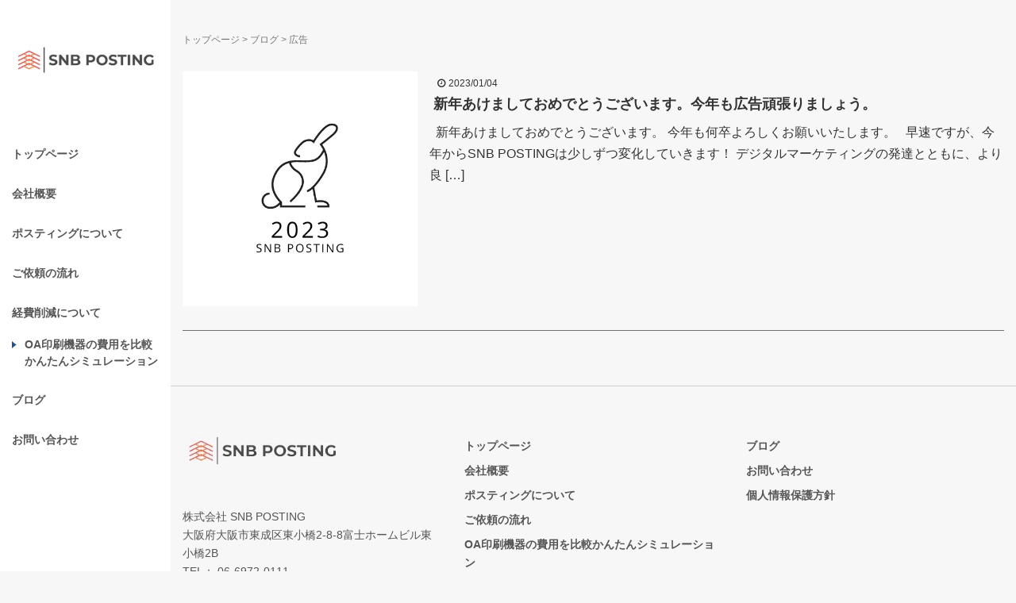

--- FILE ---
content_type: text/html; charset=UTF-8
request_url: https://snb-posting.com/tag/%E5%BA%83%E5%91%8A/
body_size: 9205
content:
<!DOCTYPE html>
<html dir="ltr" lang="ja"
	prefix="og: https://ogp.me/ns#" >
<head prefix="og: http://ogp.me/ns# fb: http://ogp.me/ns/fb# website: http://ogp.me/ns/website#">
<!-- Google Tag Manager -->
<script>(function(w,d,s,l,i){w[l]=w[l]||[];w[l].push({'gtm.start':
new Date().getTime(),event:'gtm.js'});var f=d.getElementsByTagName(s)[0],
j=d.createElement(s),dl=l!='dataLayer'?'&l='+l:'';j.async=true;j.src=
'https://www.googletagmanager.com/gtm.js?id='+i+dl;f.parentNode.insertBefore(j,f);
})(window,document,'script','dataLayer','GTM-NJXJFMJ');</script>
<!-- End Google Tag Manager -->
    <meta name="format-detection" content="telephone=no">
	<meta charset="UTF-8">
	<meta name="viewport" content="width=device-width, initial-scale=1.0, maximum-scale=1.0, user-scalable=0" />
	<link rel="pingback" href="https://snb-posting.com/xmlrpc.php" />
	<!--[if lt IE 9]>
<script src="https://snb-posting.com/wp-content/themes/habakiri-wps1.5.0/js/html5shiv.min.js"></script>
	<![endif]-->
    <link rel="stylesheet" href="https://cdnjs.cloudflare.com/ajax/libs/animate.css/4.1.1/animate.min.css"/>
	<link rel="stylesheet" href="https://use.typekit.net/row3dbc.css">
    <script src="https://cdnjs.cloudflare.com/ajax/libs/wow/1.1.2/wow.min.js"></script>
	<title>広告 - 株式会社 SNB POSTING</title>

		<!-- All in One SEO 4.3.7 - aioseo.com -->
		<meta name="robots" content="max-image-preview:large" />
		<link rel="canonical" href="https://snb-posting.com/tag/%E5%BA%83%E5%91%8A/" />
		<meta name="generator" content="All in One SEO (AIOSEO) 4.3.7" />
		<script type="application/ld+json" class="aioseo-schema">
			{"@context":"https:\/\/schema.org","@graph":[{"@type":"BreadcrumbList","@id":"https:\/\/snb-posting.com\/tag\/%E5%BA%83%E5%91%8A\/#breadcrumblist","itemListElement":[{"@type":"ListItem","@id":"https:\/\/snb-posting.com\/#listItem","position":1,"item":{"@type":"WebPage","@id":"https:\/\/snb-posting.com\/","name":"\u30db\u30fc\u30e0","description":"\u5927\u962a\u30fb\u5175\u5eab\u3001\u95a2\u897f\u5168\u57df\u30dd\u30b9\u30c6\u30a3\u30f3\u30b0\u5bfe\u5fdc\uff01\u5730\u5143\u306e\u30b9\u30bf\u30c3\u30d5200\u540d\u4ee5\u4e0a \u6708300\u4e07\u679a\u914d\u5e03\u5b9f\u7e3e\uff01\u5927\u962a\u30fb\u95a2\u897f\u306e\u30dd\u30b9\u30c6\u30a3\u30f3\u30b0\u306a\u3089\u79c1\u305f\u3061SNB POSTING\u306b\u304a\u4efb\u305b\u4e0b\u3055\u3044\u3002","url":"https:\/\/snb-posting.com\/"},"nextItem":"https:\/\/snb-posting.com\/tag\/%e5%ba%83%e5%91%8a\/#listItem"},{"@type":"ListItem","@id":"https:\/\/snb-posting.com\/tag\/%e5%ba%83%e5%91%8a\/#listItem","position":2,"item":{"@type":"WebPage","@id":"https:\/\/snb-posting.com\/tag\/%e5%ba%83%e5%91%8a\/","name":"\u5e83\u544a","url":"https:\/\/snb-posting.com\/tag\/%e5%ba%83%e5%91%8a\/"},"previousItem":"https:\/\/snb-posting.com\/#listItem"}]},{"@type":"CollectionPage","@id":"https:\/\/snb-posting.com\/tag\/%E5%BA%83%E5%91%8A\/#collectionpage","url":"https:\/\/snb-posting.com\/tag\/%E5%BA%83%E5%91%8A\/","name":"\u5e83\u544a - \u682a\u5f0f\u4f1a\u793e SNB POSTING","inLanguage":"ja","isPartOf":{"@id":"https:\/\/snb-posting.com\/#website"},"breadcrumb":{"@id":"https:\/\/snb-posting.com\/tag\/%E5%BA%83%E5%91%8A\/#breadcrumblist"}},{"@type":"Organization","@id":"https:\/\/snb-posting.com\/#organization","name":"\u682a\u5f0f\u4f1a\u793e SNB POSTING","url":"https:\/\/snb-posting.com\/","logo":{"@type":"ImageObject","url":"https:\/\/snb-posting.com\/wp-content\/uploads\/2022\/01\/fav.jpg","@id":"https:\/\/snb-posting.com\/#organizationLogo","width":512,"height":512},"image":{"@id":"https:\/\/snb-posting.com\/#organizationLogo"},"contactPoint":{"@type":"ContactPoint","telephone":"+81669720111","contactType":"Customer Support"}},{"@type":"WebSite","@id":"https:\/\/snb-posting.com\/#website","url":"https:\/\/snb-posting.com\/","name":"\u682a\u5f0f\u4f1a\u793e SNB POSTING","description":"\u5927\u962a\u30fb\u5175\u5eab\u3001\u95a2\u897f\u5168\u57df\u306e\u30dd\u30b9\u30c6\u30a3\u30f3\u30b0\u306f\u682a\u5f0f\u4f1a\u793e SNB POSTING\u306b\u304a\u4efb\u305b\u304f\u3060\u3055\u3044\uff01","inLanguage":"ja","publisher":{"@id":"https:\/\/snb-posting.com\/#organization"}}]}
		</script>
		<!-- All in One SEO -->

        <script type="text/javascript">document.documentElement.className += ' isg-page-loading-fix-html ';</script>
        <style type="text/css">html.isg-page-loading-fix-html * {visibility: hidden;}html.isg-page-loading-fix-html #isg-page-loading {visibility: visible;}</style>
    <link rel='dns-prefetch' href='//ajax.googleapis.com' />
<link rel="alternate" type="application/rss+xml" title="株式会社 SNB POSTING &raquo; フィード" href="https://snb-posting.com/feed/" />
<link rel="alternate" type="application/rss+xml" title="株式会社 SNB POSTING &raquo; 広告 タグのフィード" href="https://snb-posting.com/tag/%e5%ba%83%e5%91%8a/feed/" />
<script type="text/javascript">
window._wpemojiSettings = {"baseUrl":"https:\/\/s.w.org\/images\/core\/emoji\/14.0.0\/72x72\/","ext":".png","svgUrl":"https:\/\/s.w.org\/images\/core\/emoji\/14.0.0\/svg\/","svgExt":".svg","source":{"concatemoji":"https:\/\/snb-posting.com\/wp-includes\/js\/wp-emoji-release.min.js?ver=d63e535291ef8d9393fd702c6617c976"}};
/*! This file is auto-generated */
!function(e,a,t){var n,r,o,i=a.createElement("canvas"),p=i.getContext&&i.getContext("2d");function s(e,t){p.clearRect(0,0,i.width,i.height),p.fillText(e,0,0);e=i.toDataURL();return p.clearRect(0,0,i.width,i.height),p.fillText(t,0,0),e===i.toDataURL()}function c(e){var t=a.createElement("script");t.src=e,t.defer=t.type="text/javascript",a.getElementsByTagName("head")[0].appendChild(t)}for(o=Array("flag","emoji"),t.supports={everything:!0,everythingExceptFlag:!0},r=0;r<o.length;r++)t.supports[o[r]]=function(e){if(p&&p.fillText)switch(p.textBaseline="top",p.font="600 32px Arial",e){case"flag":return s("\ud83c\udff3\ufe0f\u200d\u26a7\ufe0f","\ud83c\udff3\ufe0f\u200b\u26a7\ufe0f")?!1:!s("\ud83c\uddfa\ud83c\uddf3","\ud83c\uddfa\u200b\ud83c\uddf3")&&!s("\ud83c\udff4\udb40\udc67\udb40\udc62\udb40\udc65\udb40\udc6e\udb40\udc67\udb40\udc7f","\ud83c\udff4\u200b\udb40\udc67\u200b\udb40\udc62\u200b\udb40\udc65\u200b\udb40\udc6e\u200b\udb40\udc67\u200b\udb40\udc7f");case"emoji":return!s("\ud83e\udef1\ud83c\udffb\u200d\ud83e\udef2\ud83c\udfff","\ud83e\udef1\ud83c\udffb\u200b\ud83e\udef2\ud83c\udfff")}return!1}(o[r]),t.supports.everything=t.supports.everything&&t.supports[o[r]],"flag"!==o[r]&&(t.supports.everythingExceptFlag=t.supports.everythingExceptFlag&&t.supports[o[r]]);t.supports.everythingExceptFlag=t.supports.everythingExceptFlag&&!t.supports.flag,t.DOMReady=!1,t.readyCallback=function(){t.DOMReady=!0},t.supports.everything||(n=function(){t.readyCallback()},a.addEventListener?(a.addEventListener("DOMContentLoaded",n,!1),e.addEventListener("load",n,!1)):(e.attachEvent("onload",n),a.attachEvent("onreadystatechange",function(){"complete"===a.readyState&&t.readyCallback()})),(e=t.source||{}).concatemoji?c(e.concatemoji):e.wpemoji&&e.twemoji&&(c(e.twemoji),c(e.wpemoji)))}(window,document,window._wpemojiSettings);
</script>
<link rel="preload" href="https://snb-posting.com/wp-content/plugins/fusion/includes/css/webfonts/MaterialIcons-Regular.woff2" as="font" type="font/woff2" crossorigin><style type="text/css">
img.wp-smiley,
img.emoji {
	display: inline !important;
	border: none !important;
	box-shadow: none !important;
	height: 1em !important;
	width: 1em !important;
	margin: 0 0.07em !important;
	vertical-align: -0.1em !important;
	background: none !important;
	padding: 0 !important;
}
</style>
	<link rel='stylesheet' id='wp-block-library-css' href='https://snb-posting.com/wp-includes/css/dist/block-library/style.min.css?ver=d63e535291ef8d9393fd702c6617c976' type='text/css' media='all' />
<link rel='stylesheet' id='classic-theme-styles-css' href='https://snb-posting.com/wp-includes/css/classic-themes.min.css?ver=d63e535291ef8d9393fd702c6617c976' type='text/css' media='all' />
<style id='global-styles-inline-css' type='text/css'>
body{--wp--preset--color--black: #000000;--wp--preset--color--cyan-bluish-gray: #abb8c3;--wp--preset--color--white: #ffffff;--wp--preset--color--pale-pink: #f78da7;--wp--preset--color--vivid-red: #cf2e2e;--wp--preset--color--luminous-vivid-orange: #ff6900;--wp--preset--color--luminous-vivid-amber: #fcb900;--wp--preset--color--light-green-cyan: #7bdcb5;--wp--preset--color--vivid-green-cyan: #00d084;--wp--preset--color--pale-cyan-blue: #8ed1fc;--wp--preset--color--vivid-cyan-blue: #0693e3;--wp--preset--color--vivid-purple: #9b51e0;--wp--preset--gradient--vivid-cyan-blue-to-vivid-purple: linear-gradient(135deg,rgba(6,147,227,1) 0%,rgb(155,81,224) 100%);--wp--preset--gradient--light-green-cyan-to-vivid-green-cyan: linear-gradient(135deg,rgb(122,220,180) 0%,rgb(0,208,130) 100%);--wp--preset--gradient--luminous-vivid-amber-to-luminous-vivid-orange: linear-gradient(135deg,rgba(252,185,0,1) 0%,rgba(255,105,0,1) 100%);--wp--preset--gradient--luminous-vivid-orange-to-vivid-red: linear-gradient(135deg,rgba(255,105,0,1) 0%,rgb(207,46,46) 100%);--wp--preset--gradient--very-light-gray-to-cyan-bluish-gray: linear-gradient(135deg,rgb(238,238,238) 0%,rgb(169,184,195) 100%);--wp--preset--gradient--cool-to-warm-spectrum: linear-gradient(135deg,rgb(74,234,220) 0%,rgb(151,120,209) 20%,rgb(207,42,186) 40%,rgb(238,44,130) 60%,rgb(251,105,98) 80%,rgb(254,248,76) 100%);--wp--preset--gradient--blush-light-purple: linear-gradient(135deg,rgb(255,206,236) 0%,rgb(152,150,240) 100%);--wp--preset--gradient--blush-bordeaux: linear-gradient(135deg,rgb(254,205,165) 0%,rgb(254,45,45) 50%,rgb(107,0,62) 100%);--wp--preset--gradient--luminous-dusk: linear-gradient(135deg,rgb(255,203,112) 0%,rgb(199,81,192) 50%,rgb(65,88,208) 100%);--wp--preset--gradient--pale-ocean: linear-gradient(135deg,rgb(255,245,203) 0%,rgb(182,227,212) 50%,rgb(51,167,181) 100%);--wp--preset--gradient--electric-grass: linear-gradient(135deg,rgb(202,248,128) 0%,rgb(113,206,126) 100%);--wp--preset--gradient--midnight: linear-gradient(135deg,rgb(2,3,129) 0%,rgb(40,116,252) 100%);--wp--preset--duotone--dark-grayscale: url('#wp-duotone-dark-grayscale');--wp--preset--duotone--grayscale: url('#wp-duotone-grayscale');--wp--preset--duotone--purple-yellow: url('#wp-duotone-purple-yellow');--wp--preset--duotone--blue-red: url('#wp-duotone-blue-red');--wp--preset--duotone--midnight: url('#wp-duotone-midnight');--wp--preset--duotone--magenta-yellow: url('#wp-duotone-magenta-yellow');--wp--preset--duotone--purple-green: url('#wp-duotone-purple-green');--wp--preset--duotone--blue-orange: url('#wp-duotone-blue-orange');--wp--preset--font-size--small: 13px;--wp--preset--font-size--medium: 20px;--wp--preset--font-size--large: 36px;--wp--preset--font-size--x-large: 42px;--wp--preset--spacing--20: 0.44rem;--wp--preset--spacing--30: 0.67rem;--wp--preset--spacing--40: 1rem;--wp--preset--spacing--50: 1.5rem;--wp--preset--spacing--60: 2.25rem;--wp--preset--spacing--70: 3.38rem;--wp--preset--spacing--80: 5.06rem;--wp--preset--shadow--natural: 6px 6px 9px rgba(0, 0, 0, 0.2);--wp--preset--shadow--deep: 12px 12px 50px rgba(0, 0, 0, 0.4);--wp--preset--shadow--sharp: 6px 6px 0px rgba(0, 0, 0, 0.2);--wp--preset--shadow--outlined: 6px 6px 0px -3px rgba(255, 255, 255, 1), 6px 6px rgba(0, 0, 0, 1);--wp--preset--shadow--crisp: 6px 6px 0px rgba(0, 0, 0, 1);}:where(.is-layout-flex){gap: 0.5em;}body .is-layout-flow > .alignleft{float: left;margin-inline-start: 0;margin-inline-end: 2em;}body .is-layout-flow > .alignright{float: right;margin-inline-start: 2em;margin-inline-end: 0;}body .is-layout-flow > .aligncenter{margin-left: auto !important;margin-right: auto !important;}body .is-layout-constrained > .alignleft{float: left;margin-inline-start: 0;margin-inline-end: 2em;}body .is-layout-constrained > .alignright{float: right;margin-inline-start: 2em;margin-inline-end: 0;}body .is-layout-constrained > .aligncenter{margin-left: auto !important;margin-right: auto !important;}body .is-layout-constrained > :where(:not(.alignleft):not(.alignright):not(.alignfull)){max-width: var(--wp--style--global--content-size);margin-left: auto !important;margin-right: auto !important;}body .is-layout-constrained > .alignwide{max-width: var(--wp--style--global--wide-size);}body .is-layout-flex{display: flex;}body .is-layout-flex{flex-wrap: wrap;align-items: center;}body .is-layout-flex > *{margin: 0;}:where(.wp-block-columns.is-layout-flex){gap: 2em;}.has-black-color{color: var(--wp--preset--color--black) !important;}.has-cyan-bluish-gray-color{color: var(--wp--preset--color--cyan-bluish-gray) !important;}.has-white-color{color: var(--wp--preset--color--white) !important;}.has-pale-pink-color{color: var(--wp--preset--color--pale-pink) !important;}.has-vivid-red-color{color: var(--wp--preset--color--vivid-red) !important;}.has-luminous-vivid-orange-color{color: var(--wp--preset--color--luminous-vivid-orange) !important;}.has-luminous-vivid-amber-color{color: var(--wp--preset--color--luminous-vivid-amber) !important;}.has-light-green-cyan-color{color: var(--wp--preset--color--light-green-cyan) !important;}.has-vivid-green-cyan-color{color: var(--wp--preset--color--vivid-green-cyan) !important;}.has-pale-cyan-blue-color{color: var(--wp--preset--color--pale-cyan-blue) !important;}.has-vivid-cyan-blue-color{color: var(--wp--preset--color--vivid-cyan-blue) !important;}.has-vivid-purple-color{color: var(--wp--preset--color--vivid-purple) !important;}.has-black-background-color{background-color: var(--wp--preset--color--black) !important;}.has-cyan-bluish-gray-background-color{background-color: var(--wp--preset--color--cyan-bluish-gray) !important;}.has-white-background-color{background-color: var(--wp--preset--color--white) !important;}.has-pale-pink-background-color{background-color: var(--wp--preset--color--pale-pink) !important;}.has-vivid-red-background-color{background-color: var(--wp--preset--color--vivid-red) !important;}.has-luminous-vivid-orange-background-color{background-color: var(--wp--preset--color--luminous-vivid-orange) !important;}.has-luminous-vivid-amber-background-color{background-color: var(--wp--preset--color--luminous-vivid-amber) !important;}.has-light-green-cyan-background-color{background-color: var(--wp--preset--color--light-green-cyan) !important;}.has-vivid-green-cyan-background-color{background-color: var(--wp--preset--color--vivid-green-cyan) !important;}.has-pale-cyan-blue-background-color{background-color: var(--wp--preset--color--pale-cyan-blue) !important;}.has-vivid-cyan-blue-background-color{background-color: var(--wp--preset--color--vivid-cyan-blue) !important;}.has-vivid-purple-background-color{background-color: var(--wp--preset--color--vivid-purple) !important;}.has-black-border-color{border-color: var(--wp--preset--color--black) !important;}.has-cyan-bluish-gray-border-color{border-color: var(--wp--preset--color--cyan-bluish-gray) !important;}.has-white-border-color{border-color: var(--wp--preset--color--white) !important;}.has-pale-pink-border-color{border-color: var(--wp--preset--color--pale-pink) !important;}.has-vivid-red-border-color{border-color: var(--wp--preset--color--vivid-red) !important;}.has-luminous-vivid-orange-border-color{border-color: var(--wp--preset--color--luminous-vivid-orange) !important;}.has-luminous-vivid-amber-border-color{border-color: var(--wp--preset--color--luminous-vivid-amber) !important;}.has-light-green-cyan-border-color{border-color: var(--wp--preset--color--light-green-cyan) !important;}.has-vivid-green-cyan-border-color{border-color: var(--wp--preset--color--vivid-green-cyan) !important;}.has-pale-cyan-blue-border-color{border-color: var(--wp--preset--color--pale-cyan-blue) !important;}.has-vivid-cyan-blue-border-color{border-color: var(--wp--preset--color--vivid-cyan-blue) !important;}.has-vivid-purple-border-color{border-color: var(--wp--preset--color--vivid-purple) !important;}.has-vivid-cyan-blue-to-vivid-purple-gradient-background{background: var(--wp--preset--gradient--vivid-cyan-blue-to-vivid-purple) !important;}.has-light-green-cyan-to-vivid-green-cyan-gradient-background{background: var(--wp--preset--gradient--light-green-cyan-to-vivid-green-cyan) !important;}.has-luminous-vivid-amber-to-luminous-vivid-orange-gradient-background{background: var(--wp--preset--gradient--luminous-vivid-amber-to-luminous-vivid-orange) !important;}.has-luminous-vivid-orange-to-vivid-red-gradient-background{background: var(--wp--preset--gradient--luminous-vivid-orange-to-vivid-red) !important;}.has-very-light-gray-to-cyan-bluish-gray-gradient-background{background: var(--wp--preset--gradient--very-light-gray-to-cyan-bluish-gray) !important;}.has-cool-to-warm-spectrum-gradient-background{background: var(--wp--preset--gradient--cool-to-warm-spectrum) !important;}.has-blush-light-purple-gradient-background{background: var(--wp--preset--gradient--blush-light-purple) !important;}.has-blush-bordeaux-gradient-background{background: var(--wp--preset--gradient--blush-bordeaux) !important;}.has-luminous-dusk-gradient-background{background: var(--wp--preset--gradient--luminous-dusk) !important;}.has-pale-ocean-gradient-background{background: var(--wp--preset--gradient--pale-ocean) !important;}.has-electric-grass-gradient-background{background: var(--wp--preset--gradient--electric-grass) !important;}.has-midnight-gradient-background{background: var(--wp--preset--gradient--midnight) !important;}.has-small-font-size{font-size: var(--wp--preset--font-size--small) !important;}.has-medium-font-size{font-size: var(--wp--preset--font-size--medium) !important;}.has-large-font-size{font-size: var(--wp--preset--font-size--large) !important;}.has-x-large-font-size{font-size: var(--wp--preset--font-size--x-large) !important;}
.wp-block-navigation a:where(:not(.wp-element-button)){color: inherit;}
:where(.wp-block-columns.is-layout-flex){gap: 2em;}
.wp-block-pullquote{font-size: 1.5em;line-height: 1.6;}
</style>
<link rel='stylesheet' id='material-icons-css' href='https://snb-posting.com/wp-content/plugins/fusion/includes/css/material-icons.css?ver=1.5.4' type='text/css' media='all' />
<link rel='stylesheet' id='habakiri-assets-css' href='https://snb-posting.com/wp-content/themes/habakiri/css/assets.min.css?ver=1.5.0' type='text/css' media='all' />
<link rel='stylesheet' id='habakiri-css' href='https://snb-posting.com/wp-content/themes/habakiri/style.min.css?ver=20220420090833' type='text/css' media='all' />
<link rel='stylesheet' id='habakiri-wps1.5.0-css' href='https://snb-posting.com/wp-content/themes/habakiri-wps1.5.0/style.css?ver=20220420090833' type='text/css' media='all' />
<script type='text/javascript' src='https://ajax.googleapis.com/ajax/libs/jquery/3.4.1/jquery.min.js?ver=d63e535291ef8d9393fd702c6617c976' id='jquery-js'></script>
<link rel="https://api.w.org/" href="https://snb-posting.com/wp-json/" /><link rel="alternate" type="application/json" href="https://snb-posting.com/wp-json/wp/v2/tags/7" /><link rel="EditURI" type="application/rsd+xml" title="RSD" href="https://snb-posting.com/xmlrpc.php?rsd" />
<link rel="wlwmanifest" type="application/wlwmanifest+xml" href="https://snb-posting.com/wp-includes/wlwmanifest.xml" />



<!-- This site is optimized with the Schema plugin v1.7.9.5 - https://schema.press -->
<script type="application/ld+json">{"@context":"https:\/\/schema.org\/","@type":"CollectionPage","headline":"広告 Tag","description":"","url":"https:\/\/snb-posting.com\/tag\/2023%e5%b9%b4\/","sameAs":[],"hasPart":[{"@context":"https:\/\/schema.org\/","@type":"BlogPosting","mainEntityOfPage":{"@type":"WebPage","@id":"https:\/\/snb-posting.com\/2023\/01\/04\/%e6%96%b0%e5%b9%b4%e3%81%82%e3%81%91%e3%81%be%e3%81%97%e3%81%a6%e3%81%8a%e3%82%81%e3%81%a7%e3%81%a8%e3%81%86%e3%81%94%e3%81%96%e3%81%84%e3%81%be%e3%81%99%e3%80%82\/"},"url":"https:\/\/snb-posting.com\/2023\/01\/04\/%e6%96%b0%e5%b9%b4%e3%81%82%e3%81%91%e3%81%be%e3%81%97%e3%81%a6%e3%81%8a%e3%82%81%e3%81%a7%e3%81%a8%e3%81%86%e3%81%94%e3%81%96%e3%81%84%e3%81%be%e3%81%99%e3%80%82\/","headline":"新年あけましておめでとうございます。今年も広告頑張りましょう。","datePublished":"2023-01-04T16:24:46+09:00","dateModified":"2023-03-17T14:05:59+09:00","publisher":{"@type":"Organization","@id":"https:\/\/snb-posting.com\/#organization","name":"株式会社 SNB POSTING","logo":{"@type":"ImageObject","url":"https:\/\/snb-posting.com\/wp-content\/uploads\/2022\/01\/SNBLOGO1.jpg","width":600,"height":60}},"image":{"@type":"ImageObject","url":"https:\/\/snb-posting.com\/wp-content\/uploads\/2023\/01\/Outline-Rabbit-Logo.png","width":696,"height":500},"articleSection":"NEWS","keywords":"2023年, ジオターゲティング, チラシ, チラシ配布, ポスティング, 兎年, 広告","description":"&nbsp; 新年あけましておめでとうございます。 今年も何卒よろしくお願いいたします。 &nbs","author":{"@type":"Person","name":"seSN5iSKjYJ4","url":"https:\/\/snb-posting.com\/4sw452dt\/de5bbb3ca7a29e56db526aecce09e7da92d4d346\/","image":{"@type":"ImageObject","url":"https:\/\/secure.gravatar.com\/avatar\/e4fd09bfb4b149e15677085e4a6712bc?s=96&d=mm&r=g","height":96,"width":96}}}]}</script>

<style type="text/css">
.inquiriesbtn{background:;color:;}
.inquiriesbtn:hover{background:;color:;}
</style>
		<style>
		/* Safari 6.1+ (10.0 is the latest version of Safari at this time) */
		@media (max-width: 991px) and (min-color-index: 0) and (-webkit-min-device-pixel-ratio: 0) { @media () {
			display: block !important;
			.header__col {
				width: 100%;
			}
		}}
		</style>
		<style type="text/css" id="custom-background-css">
body.custom-background { background-color: #f7f7f7; }
</style>
	<style>a{color:#337ab7}a:focus,a:active,a:hover{color:#23527c}.site-branding a{color:#000}.responsive-nav a{color:#000;font-size:12px}.responsive-nav a small{color:#777;font-size:10px}.responsive-nav a:hover small,.responsive-nav a:active small,.responsive-nav .current-menu-item small,.responsive-nav .current-menu-ancestor small,.responsive-nav .current-menu-parent small,.responsive-nav .current_page_item small,.responsive-nav .current_page_parent small{color:#777}.responsive-nav .menu>.menu-item>a,.header--transparency.header--fixed--is_scrolled .responsive-nav .menu>.menu-item>a{background-color:transparent;padding:23px 15px}.responsive-nav .menu>.menu-item>a:hover,.responsive-nav .menu>.menu-item>a:active,.responsive-nav .menu>.current-menu-item>a,.responsive-nav .menu>.current-menu-ancestor>a,.responsive-nav .menu>.current-menu-parent>a,.responsive-nav .menu>.current_page_item>a,.responsive-nav .menu>.current_page_parent>a,.header--transparency.header--fixed--is_scrolled .responsive-nav .menu>.menu-item>a:hover,.header--transparency.header--fixed--is_scrolled .responsive-nav .menu>.menu-item>a:active,.header--transparency.header--fixed--is_scrolled .responsive-nav .menu>.current-menu-item>a,.header--transparency.header--fixed--is_scrolled .responsive-nav .menu>.current-menu-ancestor>a,.header--transparency.header--fixed--is_scrolled .responsive-nav .menu>.current-menu-parent>a,.header--transparency.header--fixed--is_scrolled .responsive-nav .menu>.current_page_item>a,.header--transparency.header--fixed--is_scrolled .responsive-nav .menu>.current_page_parent>a{background-color:transparent;color:#337ab7}.responsive-nav .sub-menu a{background-color:#000;color:#777}.responsive-nav .sub-menu a:hover,.responsive-nav .sub-menu a:active,.responsive-nav .sub-menu .current-menu-item a,.responsive-nav .sub-menu .current-menu-ancestor a,.responsive-nav .sub-menu .current-menu-parent a,.responsive-nav .sub-menu .current_page_item a,.responsive-nav .sub-menu .current_page_parent a{background-color:#191919;color:#337ab7}.off-canvas-nav{font-size:12px}.responsive-nav,.header--transparency.header--fixed--is_scrolled .responsive-nav{background-color:transparent}#responsive-btn{background-color:transparent;border-color:#eee;color:#000}#responsive-btn:hover{background-color:#f5f5f5;border-color:#eee;color:#000}.habakiri-slider__transparent-layer{background-color:rgba( 0,0,0, 0.1 )}.page-header{background-color:#222;color:#fff}.pagination>li>a{color:#337ab7}.pagination>li>span{background-color:#337ab7;border-color:#337ab7}.pagination>li>a:focus,.pagination>li>a:hover,.pagination>li>span:focus,.pagination>li>span:hover{color:#23527c}.header{background-color:#fff}.header--transparency.header--fixed--is_scrolled{background-color:#fff !important}.footer{background-color:#f7f7f7}.footer-widget-area a{color:#555555}.footer-widget-area,.footer-widget-area .widget_calendar #wp-calendar caption{color:#555}.footer-widget-area .widget_calendar #wp-calendar,.footer-widget-area .widget_calendar #wp-calendar *{border-color:#555}@media(min-width:992px){.responsive-nav{display:block}.off-canvas-nav,#responsive-btn{display:none !important}.header--2row{padding-bottom:0}.header--2row .header__col,.header--center .header__col{display:block}.header--2row .responsive-nav,.header--center .responsive-nav{margin-right:-1000px;margin-left:-1000px;padding-right:1000px;padding-left:1000px}.header--2row .site-branding,.header--center .site-branding{padding-bottom:0}.header--center .site-branding{text-align:center}}</style><link rel="icon" href="https://snb-posting.com/wp-content/uploads/2022/01/cropped-fav-32x32.jpg" sizes="32x32" />
<link rel="icon" href="https://snb-posting.com/wp-content/uploads/2022/01/cropped-fav-192x192.jpg" sizes="192x192" />
<link rel="apple-touch-icon" href="https://snb-posting.com/wp-content/uploads/2022/01/cropped-fav-180x180.jpg" />
<meta name="msapplication-TileImage" content="https://snb-posting.com/wp-content/uploads/2022/01/cropped-fav-270x270.jpg" />
	<script type='text/javascript'>
var effects = [{"effect_type":"5","selector_type":"tag","selector_data":"body"}];
</script>
</head>
<body data-rsssl=1 class="archive tag tag-7 custom-background blog-template-archive-full-width-fixed">
<!-- Google Tag Manager (noscript) -->
<noscript><iframe src="https://www.googletagmanager.com/ns.html?id=GTM-NJXJFMJ"
height="0" width="0" style="display:none;visibility:hidden"></iframe></noscript>
<!-- End Google Tag Manager (noscript) -->

	<div class="container_hum nopc991">
	<div class="flex-box"></div>
	<div class="flex-box"></div>
	<div class="flex-box"></div>

	<div class="menu_hum">
		<div class="menu__list">
			<ul>
				<li class="menu__item"><a href="https://snb-posting.com/">トップページ</a></li>
				<li class="menu__item"><a href="https://snb-posting.com/about-us">会社概要</a></li>
				<li class="menu__item"><a href="https://snb-posting.com/about-posting">ポスティングについて</a></li>
			<li class="menu__item"><a href="javascript:void(0)" tabindex="-1">経費削減について</a></li>
						<li class="menu__item submenuitem"><a href="https://snb-posting.com/simulation/">OA印刷機器の費用を比較<br>かんたんシミュレーション</a></li>
				<li class="menu__item"><a href="https://snb-posting.com/request-flow">ご依頼の流れ</a></li>
				<li class="menu__item"><a href="https://snb-posting.com/blog/">ブログ</a></li>
				<li class="menu__item"><a href="https://snb-posting.com/contact/">お問い合わせ</a></li>
			</ul>
		</div>
	</div>
	<div class="toggle">
		<span class="toggle__span"></span>
		<span class="toggle__span"></span>
		<span class="toggle__span"></span>
	</div>
</div><div id="container">
		<div class="head_sp_logo nopc991"><a href="https://snb-posting.com" rel="home"><img src="https://snb-posting.com/wp-content/uploads/2022/04/splogo.png" alt="株式会社 SNB POSTING"></a></div>
<div class="sd">
	<header id="header" class="fixed_sd">
				<div class="sd header_sd">
					<div class="sd header_logo">
		<a href="https://snb-posting.com/" rel="home"><img src="https://snb-posting.com/wp-content/uploads/2022/01/SNBLOGO1.jpg" alt="株式会社 SNB POSTING" class="site-branding__logo" /></a><!-- end .site-branding --></div>
					
<nav class="sd global-nav sdnav" role="navigation">
	<div class="menu-%e3%83%98%e3%83%83%e3%83%80%e3%83%bc-container"><ul id="menu-%e3%83%98%e3%83%83%e3%83%80%e3%83%bc" class="menu"><li id="menu-item-11" class="menu-item menu-item-type-post_type menu-item-object-page menu-item-home menu-item-11"><a href="https://snb-posting.com/">トップページ</a></li>
<li id="menu-item-348" class="menu-item menu-item-type-post_type menu-item-object-page menu-item-348"><a href="https://snb-posting.com/about-us/">会社概要</a></li>
<li id="menu-item-347" class="menu-item menu-item-type-post_type menu-item-object-page menu-item-347"><a href="https://snb-posting.com/about-posting/">ポスティングについて</a></li>
<li id="menu-item-346" class="menu-item menu-item-type-post_type menu-item-object-page menu-item-346"><a href="https://snb-posting.com/request-flow/">ご依頼の流れ</a></li>
<li id="menu-item-326" class="noanime menu-item menu-item-type-custom menu-item-object-custom menu-item-has-children menu-item-326"><a href="javascript:void(0);">経費削減について</a>
<ul class="sub-menu">
	<li id="menu-item-329" class="menu-item menu-item-type-post_type menu-item-object-page menu-item-329"><a href="https://snb-posting.com/simulation/">OA印刷機器の費用を比較かんたんシミュレーション</a></li>
</ul>
</li>
<li id="menu-item-350" class="menu-item menu-item-type-post_type menu-item-object-page current_page_parent menu-item-350"><a href="https://snb-posting.com/blog/">ブログ</a></li>
<li id="menu-item-349" class="menu-item menu-item-type-post_type menu-item-object-page menu-item-349"><a href="https://snb-posting.com/contact/">お問い合わせ</a></li>
</ul></div><!-- end .global-nav --></nav>
			</div>
			<!-- end #header --></header>
	<div class="main_content">
	<div id="contents" >
		
<div class="sub-page-contents">
	<div class="container">
	<main id="main" role="main">

		<div class="breadcrumbs"><a href="https://snb-posting.com/">トップページ</a> &gt; <a href="https://snb-posting.com/blog/">ブログ</a> &gt; <strong>広告</strong></div>		<article class="article article--archive">
	<div class="entry">
				<div class="entries entries--archive">
							    <article class="article article--summary post-432 post type-post status-publish format-standard has-post-thumbnail hentry category-news tag-6 tag-10 tag-11 tag-8 tag-9 tag-5 tag-7">

                    <div class="grid_link">
                <a class="entry--has_media entry" href="https://snb-posting.com/2023/01/04/%e6%96%b0%e5%b9%b4%e3%81%82%e3%81%91%e3%81%be%e3%81%97%e3%81%a6%e3%81%8a%e3%82%81%e3%81%a7%e3%81%a8%e3%81%86%e3%81%94%e3%81%96%e3%81%84%e3%81%be%e3%81%99%e3%80%82/">
                    <div class="entry--has_media__inner">
                                                    <div class="entry-thum"><img width="500" height="500" src="https://snb-posting.com/wp-content/uploads/2023/01/Outline-Rabbit-Logo.png" class="attachment-post-thumbnail size-post-thumbnail wp-post-image" alt="" decoding="async" /></div>
                                                <div class="entry--has_media__body">
                            <span class="entry-meta_items">2023/01/04</span>
                            <h2>新年あけましておめでとうございます。今年も広告頑張りましょう。</h2>
                                <p>&nbsp; 新年あけましておめでとうございます。 今年も何卒よろしくお願いいたします。 &nbsp; 早速ですが、今年からSNB POSTINGは少しずつ変化していきます！ デジタルマーケティングの発達とともに、より良 [&hellip;]</p>
                            <!-- end .entry--has_media__body -->
                        </div>
                        <!-- end .entry--has_media__inner -->
                    </div>
                    <!-- end .entry--has_media -->
                </a>
            </div>
        
    </article>					<!-- end .entries --></div>
					
			<!-- end .entry --></div>
</article>

	<!-- end #main --></main>

	<aside id="sub">
	<!-- #sub --></aside>
<!-- end .container --></div>
<!-- end .sub-page-contents --></div>

			<!-- end #contents --></div>
	<footer id="footer" class="footer">
				
				<div class="footer-widget-area">
			<div class="container">
				<div class="row">
					<div id="text-2" class="col-md-4 widget footer-widget widget_text">			<div class="textwidget"><div style="margin-bottom: 40px;"><img decoding="async" class="foot-logo" src="https://snb-posting.com/wp-content/uploads/2022/01/SNBLOGO_foot.jpg" alt="ロゴ" /></div>
<p>株式会社 SNB POSTING<br />
大阪府大阪市東成区東小橋2-8-8富士ホームビル東小橋2B<br />
TEL： 06-6972-0111<br />
FAX： 06-6972-0222</p>
</div>
		</div><div id="nav_menu-2" class="col-md-4 widget footer-widget widget_nav_menu"><div class="menu-%e3%83%95%e3%83%83%e3%82%bf%e3%83%bc1-container"><ul id="menu-%e3%83%95%e3%83%83%e3%82%bf%e3%83%bc1" class="menu"><li id="menu-item-351" class="menu-item menu-item-type-post_type menu-item-object-page menu-item-home menu-item-351"><a href="https://snb-posting.com/">トップページ</a></li>
<li id="menu-item-354" class="menu-item menu-item-type-post_type menu-item-object-page menu-item-354"><a href="https://snb-posting.com/about-us/">会社概要</a></li>
<li id="menu-item-353" class="menu-item menu-item-type-post_type menu-item-object-page menu-item-353"><a href="https://snb-posting.com/about-posting/">ポスティングについて</a></li>
<li id="menu-item-352" class="menu-item menu-item-type-post_type menu-item-object-page menu-item-352"><a href="https://snb-posting.com/request-flow/">ご依頼の流れ</a></li>
<li id="menu-item-355" class="menu-item menu-item-type-post_type menu-item-object-page menu-item-355"><a href="https://snb-posting.com/simulation/">OA印刷機器の費用を比較かんたんシミュレーション</a></li>
</ul></div></div><div id="nav_menu-3" class="col-md-4 widget footer-widget widget_nav_menu"><div class="menu-%e3%83%95%e3%83%83%e3%82%bf%e3%83%bc2-container"><ul id="menu-%e3%83%95%e3%83%83%e3%82%bf%e3%83%bc2" class="menu"><li id="menu-item-340" class="menu-item menu-item-type-post_type menu-item-object-page current_page_parent menu-item-340"><a href="https://snb-posting.com/blog/">ブログ</a></li>
<li id="menu-item-342" class="menu-item menu-item-type-post_type menu-item-object-page menu-item-342"><a href="https://snb-posting.com/contact/">お問い合わせ</a></li>
<li id="menu-item-195" class="menu-item menu-item-type-post_type menu-item-object-page menu-item-privacy-policy menu-item-195"><a rel="privacy-policy" href="https://snb-posting.com/privacy/">個人情報保護方針</a></li>
</ul></div></div>				<!-- end .row --></div>
			<!-- end .container --></div>
		<!-- end .footer-widget-area --></div>
				<div class="copyright">
			<div class="container">
                Copyright &copy; 2026 株式会社 SNB POSTING <br class="nopc">All Rights Reserved.
			<!-- end .container --></div>
		<!-- end .copyright --></div>
			<!-- end #footer --></footer>
</div>
<!-- end #container --></div>
</div>

<script>
    new WOW().init();
</script>
		<script>
		jQuery( function( $ ) {
			$( '.js-responsive-nav' ).responsive_nav( {
				direction: 'right'
			} );
		} );
		</script>
		<style></style><script type='text/javascript' src='https://snb-posting.com/wp-content/plugins/fusion/includes/js/modernizr-3.3.1-respond-1.4.2.min.js?ver=3.3.1' id='modernizr-js'></script>
<script type='text/javascript' src='https://snb-posting.com/wp-content/plugins/fusion/includes/utilities/imagesloaded/imagesloaded.pkgd.min.js?ver=3.1.8' id='images_loaded-js'></script>
<script type='text/javascript' id='fsn_core-js-extra'>
/* <![CDATA[ */
var fsnAjax = {"ajaxurl":"https:\/\/snb-posting.com\/wp-admin\/admin-ajax.php","pluginurl":"https:\/\/snb-posting.com\/wp-content\/plugins\/fusion\/"};
/* ]]> */
</script>
<script type='text/javascript' src='https://snb-posting.com/wp-content/plugins/fusion/includes/js/fusion-core.js?ver=1.3.6' id='fsn_core-js'></script>
<script type='text/javascript' src='https://snb-posting.com/wp-content/themes/habakiri/js/app.min.js?ver=1.5.0' id='habakiri-js'></script>
<script type='text/javascript' src='https://snb-posting.com/wp-content/themes/habakiri-wps1.5.0/js/master.js' id='master-js'></script>
<script type='text/javascript' src='https://snb-posting.com/wp-content/themes/habakiri-wps1.5.0/js/jquery.inview.js' id='inview-js'></script>
<script type='text/javascript' src='https://snb-posting.com/wp-content/themes/habakiri-wps1.5.0/js/click-effects.js' id='click-effects-js'></script>
<script type='text/javascript' src='https://snb-posting.com/wp-content/plugins/dvloading/js/fix.js?ver=1.0.0' id='dvloading_fix-js'></script>
<p class="pagetop"><a href="#">▲</a></p>
<script defer src="https://static.cloudflareinsights.com/beacon.min.js/vcd15cbe7772f49c399c6a5babf22c1241717689176015" integrity="sha512-ZpsOmlRQV6y907TI0dKBHq9Md29nnaEIPlkf84rnaERnq6zvWvPUqr2ft8M1aS28oN72PdrCzSjY4U6VaAw1EQ==" data-cf-beacon='{"version":"2024.11.0","token":"08ee897f5b09463d87a15a7e7c4b5733","r":1,"server_timing":{"name":{"cfCacheStatus":true,"cfEdge":true,"cfExtPri":true,"cfL4":true,"cfOrigin":true,"cfSpeedBrain":true},"location_startswith":null}}' crossorigin="anonymous"></script>
</body>
</html>


--- FILE ---
content_type: text/css
request_url: https://snb-posting.com/wp-content/themes/habakiri-wps1.5.0/style.css?ver=20220420090833
body_size: 13892
content:
@charset "utf-8";
@import url("css/main.css");

/*
Theme Name: habakiri-wps
Theme URI: https://shukyaku-omakase.com/
Author: aPRact, Inc
Author URI: https://apract.co.jp/
Version: 1.5.0
Requires PHP:5.6
Tested up to:5.0
License: GNU General Public License
Template: habakiri
*/

[data-name="mojs-shape"] {
  pointer-events: none;
  z-index: 9999999;
}

img {
  -webkit-backface-visibility: hidden;
}


/* Safari 6.1+ (10.0 is the latest version of Safari at this time) */

@media (max-width: 991px) and (min-color-index:0) and (-webkit-min-device-pixel-ratio:0) {
  @media {
    .header__content {
      display: flex;
    }
    .header__content .header__col {
      width: 100%;
    }
  }
}

@media (max-width: 991px) {
  @-moz-document url-prefix() {
    .header__content {
      display: table;
    }
    .header__content .header__col {
      width: inherit;
    }
  }
  @supports (-ms-ime-align:auto) {
    .header__content {
      display: table;
    }
    .header__content .header__col {
      width: inherit;
    }
  }
}

.privacy-text {
  display: inline-block;
}

.fixed-under {
  padding-bottom: 40px;
}

.foot-logo {
  max-width: 200px;
  margin-bottom: 10px
}

@media only screen and (max-width:767px) {
  .foot-logo {
    max-width: 200px;
  }
}

.global-nav {
  z-index: 9999;
}

.footer-widget-area {
  font-size: 14px;
}

.vCard, .categories {
  display: none;
}

.page #main {
  margin-bottom: 0;
  margin-top: 40px;
}

@media (max-width: 767px) {
  .page #main {
    margin-bottom: 0;
    margin-top: 20px;
  }
}


/*ヘッダーメニュー*/

.habakiri-slider__item-content {
  z-index: 2;
}

.header--fixed {
  position: fixed;
}

p img {
  margin-bottom: -11.5px;
}

.page-header__title {
  color: #333;
}

@media (max-width: 767px) {
  .page-header__title {
    font-size: 20px;
  }
}

.inquiries, .phone-content {
  display: none;
}

.phone-number {
  font-weight: bold;
  font-size: 33px;
  line-height: initial;
  margin: 0;
  font-family: 'arial';
}

.phone-number:before {
  content: "\f095";
  font-family: FontAwesome;
  color: #fff;
  left: 10px;
  line-height: 0.7;
  font-size: 33px;
  padding-right: 10px;
}

.reception {
  line-height: initial;
  font-size: 16px;
  margin: 10px 0 0 0;
  font-family: Helvetica Neue, Helvetica, Arial, sans-serif;
}

.site-branding-head {
  margin-left: 0;
  margin-right: 0;
}

@media only screen and (max-width:767px) {
  .phone-number {
    font-size: 25px;
  }
  .phone-number:before {
    font-size: 25px;
  }
  .reception {
    font-size: 14px;
  }
}

@media (min-width: 992px) {
  .site-branding-head {
    display: table;
    width: 100%;
  }
  .site-branding-col {
    display: table-cell;
    float: none;
    vertical-align: middle;
  }
  .inquiries {
    text-align: center;
    margin: 5px 0;
    width: 30%;
  }
}


/*ヘッダーメニュー*/


/*基本*/

body {
  font-size: 16px;
}

.h1, .h2, .h3, .h4, .h5, .h6, h1, h2, h3, h4, h5, h6 {
  font-weight: normal;
}

.inquiriesbtn {
  border: none;
  border-radius: 6px;
  font-size: 18px;
}

.head-img {
  width: 100vw;
}

.head_slide_logo {
  opacity: 0.9;
  margin: auto;
  max-width: 700px;
  width: 100%;
}

.responsive-nav li ul {
  width: max-content;
  min-width: 200px;
}

.mincho {
  font-family: 游明朝, YuMincho, "ヒラギノ明朝 ProN W3", "Hiragino Mincho ProN", HG明朝E, "ＭＳ Ｐ明朝", "ＭＳ 明朝", serif;
}

.h2, h2 {
  font-size: 30px;
}

@media only screen and (max-width:767px) {
  .h1, h1 {
    font-size: 24px;
  }
  .h2, h2 {
    font-size: 22px;
  }
  .h3, h3 {
    font-size: 18px;
  }
	.h4, h4 {
    font-size: 16px;
}
}

.site-branding__logo {
  flex: none;
  height: auto;
  margin: 0px 0px 0px 0px;
  width: 100%;
  max-width: 100%;
}

.header--fixed--is_scrolled .site-branding__logo {
  width: 215px;
  height: auto;
  max-width: initial;
}

@media only screen and (max-width:767px) {
  body {
    font-size: 14px;
  }
  .site-branding__logo {
    width: 250px;
  }
  .header--fixed--is_scrolled .site-branding__logo {
    width: 180px;
  }
}

.site-branding {
  padding: 10px 0;
}

.copyright {
  background-color: #F7F7F7;
  color: #555;
  font-size: 12px;
  text-align: center;
}

@media screen and (min-width: 768px) {
  .row-eq-height .row {
    display: -webkit-box;
    display: -moz-box;
    display: box;
    display: -webkit-flex;
    display: flex;
  }
  .nopc {
    display: none !important;
  }
  .text-pc-center {
    text-align: center;
  }
}

@media only screen and (max-width:767px) {
  .nosp {
    display: none !important;
  }
}

.whatsnew h3 {
  font-family: 游明朝, YuMincho, "ヒラギノ明朝 ProN W3", "Hiragino Mincho ProN", HG明朝E, "ＭＳ Ｐ明朝", "ＭＳ 明朝", serif;
}

.entry-content_img {
  margin-bottom: 20px;
}

.entry-content_img img {
  display: block;
  margin: 0 auto;
}

.foot_box {
  display: inline-block;
  max-width: 210px;
}

@media (max-width: 991px) {
  .widget_nav_menu ul li {
    display: inline-block;
    margin: 0 10px;
    padding: 5px;
  }
  .foot_box_container {
    text-align: center;
  }
  .foot_box {
    text-align: left;
  }
}


/*基本ここまで*/


/*次の記事*/

#prev_next {
  width: 100%;
  margin: 40px 0 24px;
  padding: 0;
  display: table;
}

#prev_next #prev, #prev_next #next {
  width: 50%;
  padding: 20px 10px 10px;
  border-top: #ccc 1px solid;
  border-bottom: #ccc 1px solid;
  display: table-cell;
  position: relative;
  text-decoration: none;
}

#prev_next #prev p, #prev_next #next p {
  font-size: 90%;
  line-height: 1.5;
}

#prev_next #prev:hover, #prev_next #next:hover {
  background-color: rgba(238, 238, 238, 0.7);
}

#prev_next #prev {
  border-right: #ccc 1px solid;
}

#prev_next #prev_title, #prev_next #next_title {
  font-size: 90%;
  top: -1em;
  position: absolute;
  border: 1px #ccc solid;
  background: #fff;
  text-align: center;
  padding: 3px;
  color: #666;
}

#prev_next #next_title {
  right: 10px;
}

#prev_next #prev img, #prev_next #next img {
  margin: 0 auto;
}

#prev_next #prev_no, #prev_next #next_no {
  width: 50%;
  height: 140px;
  padding: 0 10px;
  display: table-cell;
}

#prev_next #prev_no {
  border-right: #ccc 1px solid;
}

#prev_next_home {
  margin: 0 auto;
  background-color: #337ab7;
  border: solid 9px #fff;
  width: 100px;
  height: 100px;
  -moz-border-radius: 100px;
  -webkit-border-radius: 100px;
  border-radius: 100px;
  box-shadow: 0 0 0 3px #337ab7;
  -webkit-box-shadow: 0 0 0 3px #337ab7;
  -moz-box-shadow: 0 0 0 3px #337ab7;
  text-align: center;
}

#prev_next_home:hover {
  background-color: #2c689c;
}

#prev_next_home i {
  color: #FFF;
  margin: 10px auto;
  font-size: 60px;
}

@media only screen and (min-width: 780px) {
  #prev_next #prev, #prev_next #prev::before, #prev_next #prev::after, #prev_next #next, #prev_next #next::before, #prev_next #next::after {
    -webkit-box-sizing: border-box;
    -moz-box-sizing: border-box;
    box-sizing: border-box;
    -webkit-transition: all .3s;
    transition: all .3s;
  }
  #prev_next #prev_title, #prev_next #next_title {
    padding: 3px 10px;
  }
  #prev_next #next_title {
    right: 10px;
  }
  #prev_next #prev img {
    float: left;
    margin-right: 10px
  }
  #prev_next #next img {
    float: right;
    margin-left: 10px;
  }
}


/*次の記事ここまで*/


/*flexメニュー*/

.top-flex-box {
  display: -webkit-box;
  display: -moz-box;
  display: box;
  display: -webkit-flex;
  display: flex;
  flex-wrap: wrap;
}

.top-flex-inner {
  height: auto;
  background-color: #f3f0f0e6;
  margin: 15px 0;
}

.top-flex-inner-text {
  padding: 10px;
}

.top-flex-inner-text h3 {
  margin-bottom: 30px;
}

.top-flex-box .linkbtn {
  max-width: 200px;
  padding: 8px 0;
}

.simulation-flex-inner {
  height: auto;
  background-color: #ffffffe6;
  border: solid 3px #000;
  border-radius: 20px;
  padding: 25px 15px;
  margin: 15px 0;
  width: 100%;
}

@media screen and (min-width: 768px) {
  .top-flex-inner {
    width: 48%;
    margin: 0 1%;
  }
  .simulation-flex-inner {
    width: 48%;
    margin: 0 1%;
  }
  .top-flex-inner-text {
    padding: 0 20px 20px 20px;
  }
}


/*flexメニューここまで*/


/*コンタクトフォーム*/

.privacy-link {
  display: inline-block;
}

.cform th {
  font-size: 14px;
  width: 22%;
  border-bottom: solid 1px #d6d6d6;
  padding: 15px 0 15px 15px;
}

.cform td {
  font-size: 14px;
  line-height: 150%;
  border-bottom: solid 1px #d6d6d6;
  padding: 15px 5px;
}

.cform {
  width: 100%;
  margin: auto;
}

.cform [type=submit] {
  display: inline-block;
  font-size: 20px;
  padding: 10px 30px;
  text-decoration: none;
  background: #ff8f00;
  color: #FFF;
  border-bottom: solid 4px #B17C00;
  border-radius: 3px;
}

.cform option, .cform textarea, .cform input[type=text], .cform input[type=email], .cform input[type=search], .cform input[type=url] {
  width: 100%;
}

.cform a {
  margin-left: 20px;
  display: inline-block;
}

.mw_wp_form_preview .form_inner_sample {
  display: none;
}

.form_inner_pref input[type=text] {
  max-width: 130px;
}

.form_inner_name input[type=text] {
  margin: 5px;
  max-width: 100px;
}

.form_inner_zip input[type=tel] {
  margin: 5px;
  max-width: 115px;
}

.form_inner_mail input[type=email], .form_inner_mail input[type=text] {
  max-width: 500px;
}

.required-srt {
  display: inline-block;
  font-size: 8pt;
  padding: 5px;
  background: #ce0000;
  color: #fff;
  border-radius: 3px;
  margin-left: 10px;
  vertical-align: middle;
}

@media only screen and (max-width:767px) {
  .cform th, .cform td {
    width: 100%;
    display: block;
    border-top: none;
  }
  .form_inner_name input[type=text] {
    max-width: 100%;
  }
  .form_inner_name {
    display: block;
  }
}

.submit-btn input {
  background: #1F518A;
  width: 100%;
  max-width: 550px;
  min-width: 220px;
  margin: 30px auto;
  display: block;
  border: 1px #1F518A solid;
  text-align: center;
  padding: 15px 5px;
  color: #fff;
  transition: all 0.4s ease;
}

.submit-btn input:hover {
  background: #2967AE;
  border: 1px #2967AE solid;
}


/*コンタクトフォームここまで*/


/*会社概要テーブル*/

.tbcompany th {
  width: 15%;
  border-bottom: solid 2px #707070;
  color: #555;
  font-weight: bold;
  padding: 10px 0 10px 10px;
}

.tbcompany td {
  line-height: 150%;
  border-bottom: solid 2px #707070;
  padding: 20px 25px 15px;
}

.tbcompany {
  width: 100%;
  word-break: break-all;
  border-collapse: separate;
  border-spacing: 15px;
}

@media only screen and (max-width:767px) {
  .tbcompany td {
    margin-bottom: 20px;
  }
  .tbcompany th, .tbcompany td {
    width: 100%;
    display: block;
    text-align: left;
  }
}


/*会社概要テーブルここまで*/


/*ボタン*/

.linkbtn {
  max-width: 300px;
  padding: 10px 0;
  background: #FF7575;
  color: #fff;
  margin: auto;
  display: block;
  text-decoration: none;
  text-align: center;
  box-shadow: 2px 2px 2px #555
}

.linkbtn:hover {
  background: #ff8b8b;
  color: #fff;
  text-decoration: none;
}


/*ボタンここまで*/

@media screen and (min-width: 768px) {
  .va-middle .row {
    display: -webkit-box;
    display: -moz-box;
    display: box;
    display: -webkit-flex;
    display: flex;
    align-items: center;
  }
}


/*採用*/

.flow {
  width: 100%;
  background-color: #fff;
  color: #333;
  line-height: 20px;
  font-size: 24px;
  font-weight: bold;
  padding: 15px 0 15px 20px;
  border: 1px solid #dcdcdc;
  margin-bottom: 5rem;
  position: relative;
  display: inline-block;
}

.flow p, .flow-last p {
  margin: 5px 0 5px;
}

.flow:after {
  content: "\f107";
  font-family: 'FontAwesome';
  color: #333;
  position: absolute;
  bottom: -35px;
  text-align: center;
  left: 0;
  font-size: 45px;
  right: 0;
}

.flow-last {
  background-color: #ff8a00;
  color: #fff;
  line-height: 20px;
  font-size: 26px;
  font-weight: bold;
  padding: 15px 0 15px 20px;
}

@media only screen and (max-width:767px) {
  .flow, .flow-last {
    font-size: 16px;
    display: flex;
  }
}


/*採用ここまで*/


/*Q&A*/

.qanda th {
  border-bottom: solid 1px #333;
  padding: 10px 0 10px 45px;
  font-size: 20px;
}

.qanda th:before {
  content: 'Q';
  font-size: 40px;
  font-family: 'Yu Gothic UI';
  font-weight: bold;
  position: absolute;
  top: -5px;
  left: 0;
  line-height: initial;
}

.qanda td {
  line-height: 150%;
  padding: 20px 0 10px 70px;
}

.qanda td:before {
  content: 'A';
  font-size: 40px;
  font-family: 'Yu Gothic UI';
  font-weight: bold;
  position: absolute;
  top: 10px;
  left: 15px;
  padding: 5px;
  background: #333;
  width: 40px;
  height: 40px;
  text-align: center;
  color: #fff;
}

.qanda {
  font-size: 16px;
  width: 100%;
}

.qanda th, .qanda td {
  width: 100%;
  display: block;
  position: relative;
}

.qanda tr {
  display: block;
  margin-bottom: 30px;
}

.qanda p {
  margin: 0;
}

.qaindent {
  margin-left: 30px;
  margin-bottom: 10px;
}


/*Q&Aここまで*/

.su-title {
  border-bottom: solid 1px #333;
  padding-bottom: 10px;
}

.pagetop {
  display: none;
  position: fixed;
  bottom: 10px;
  right: 15px;
  z-index: 8000;
}

.pagetop a {
  display: block;
  background-color: #737373;
  text-align: center;
  color: #fff;
  font-size: 12px;
  text-decoration: none;
  padding: 10px 15px;
  filter: alpha(opacity=90);
  -moz-opacity: 0.9;
  opacity: 0.9;
}

.pagetop a:hover {
  text-decoration: none;
  color: #fff;
  filter: alpha(opacity=50);
  -moz-opacity: 0.5;
  opacity: 0.5;
}

@media (max-width: 991px) {
  .pagetop {
    bottom: 50px;
    right: 5px;
  }
}


/*問い合わせ*/

.all-borderline {
  border: 1px solid #989898;
  padding: 10px;
}

.contact-tel:before {
  position: absolute;
  content: "\f095";
  font-family: FontAwesome;
  color: #333;
  left: 10px;
  line-height: 0.7;
  font-size: 46px;
}

.contact-tel {
  border-bottom: solid 3px #333;
  padding: 0 0 15px 40px;
}

.cform-tel-numb {
  padding: 0 18px;
  font-size: 18px;
  line-height: 1em;
  margin: 25px 15px;
}

.contact-mail:before {
  position: absolute;
  content: "\f0e0";
  font-family: FontAwesome;
  color: #333333;
  left: 10px;
  line-height: 0.7;
  font-size: 40px;
}

.contact-mail {
  border-bottom: solid 3px #333;
  padding: 0 0 15px 40px;
}

.contact_comp {
  border-style: solid;
  border-color: #aaaaaa;
  background-color: #fafafa;
  padding: 20px 0;
  margin-bottom: 20px;
}

.page-header--has_background-image {
  padding-top: 110px;
  padding-bottom: 110px;
}

.sp_tel {
  margin: 20px auto;
  display: block;
  width: 320px;
  text-align: center;
  max-width: 100%;
  padding: 9px;
}

@media screen and (min-width: 768px) {
  .cform-tel-numb {
    font-size: 28px;
  }
  .mailform {
    padding: 30px 55px;
    box-shadow: 0 3px 10px #e6e6e6;
    background-color: #ffffff;
  }
}


/*問い合わせここまで*/


/*フッターコンタクト*/

#footerFloatingMenu {
  width: 100%;
  position: fixed;
  left: 0;
  bottom: 0;
  z-index: 1000;
  text-align: center;
  background: #fff;
}

.under_btntext {
  color: #fff;
  font-size: 14px;
}

.under-form {
  padding: 0;
}

.under-form a {
  text-decoration: none;
}

.under-form .btn {
  border-radius: 0;
}

.under-form img {
  width: 20px;
}

.under-form p {
  margin: 0;
  padding: 0;
  font-size: 12px;
  color: #fff;
}

@media (min-width: 992px) {
  #footerFloatingMenu {
    display: none;
  }
}


/*フッターコンタクトここまで*/


/*グリッドデザイン*/

.grid_link {
  display: block;
}

.entries--archive a, .entries--related-posts a {
  color: #333;
  text-decoration: none;
}

.entry--has_media:hover h2 {
  color: #227DBE;
}

.entry--has_media:hover {
  color: #333;
}

.entries--archive, .entries--related-posts {
  display: flex;
  flex-wrap: wrap;
}

.entries--archive h2, .entries--related-posts h2 {
  font-size: 18px;
  margin: 5px 5px 0;
  font-weight: bold;
  overflow: hidden;
  text-overflow: ellipsis;
  white-space: nowrap;
}

.entries .article {
  width: 100%;
  border-bottom: solid 1px #717171;
}

.entries .entry--has_media__link {
  float: left;
  display: block;
  width: 100%;
  height: auto;
  margin-bottom: 20px;
  margin-right: 1em;
}

.entries .entry--has_media__media {
  width: 100%;
}

.entry--has_media {
  height: 100%;
}

.entry--has_media__inner img {
  max-width: 100%;
  width: 100%;
}

.entry--has_media__inner:hover img {
  opacity: 0.8;
  filter: alpha(opacity=80);
  -ms-filter: "alpha(opacity=80)";
}

.entries .entry--has_media__body {
  overflow: initial;
  display: flex;
  flex-direction: column;
}

.entries .entry--has_media__body p {
  margin: 10px 0 0;
  color: #333;
}

.entry-meta_items {
  font-size: 12px;
  margin: 5px 10px 0;
}

.entry-meta_items:before {
  content: '\f017';
  font-family: FontAwesome;
  padding-right: 4px;
  font-weight: normal;
}

@media only screen and (min-width: 768px) {
  .entry-thum {
    color: #333;
    text-decoration: none;
    width: 30%;
    height: auto;
    float: left;
    display: block;
    padding-right: 15px;
  }
  .grid_link .entry--has_media__inner {
    display: flex;
    display: -webkit-box;
    display: -moz-box;
    display: box;
    display: -webkit-flex;
    display: flex;
  }
  .entries .entry--has_media__body {
    width: 70%;
  }
}

@media only screen and (max-width:767px) {
  .entries .article {
    width: 100%;
    margin: 0 1% 25px;
  }
  .entries .entry--has_media__body {
    margin-top: 15px;
  }
  .entries--archive h2, .entries--related-posts h2 {
    font-size: 16px;
  }
}


/*グリッドデザインここまで*/


/*記事下ウィジェット*/

.kizi_under {
  margin: 60px 0 0;
}


/*兄弟*/

@media only screen and (min-width: 768px) {
  .bros-col-6 .row .col-sm-6:first-child {
    left: 50%;
  }
  .bros-col-6 .row .col-sm-6:last-child {
    right: 50%;
  }
  .bros-col-7 .row .col-sm-7 {
    right: 41.66667%;
  }
  .bros-col-7 .row .col-sm-5 {
    left: 58.33333%;
  }
  .bros-col-8 .row .col-sm-8 {
    right: 33.33333%;
  }
  .bros-col-8 .row .col-sm-4 {
    left: 66.66667%;
  }
}

.isAnimate {
  opacity: 1;
}

@media only screen and (min-width: 768px) {
  .animated.delay-05s-pc {
    -webkit-animation-delay: 0.5s;
    animation-delay: 0.5s;
  }
  .animated.delay-15s-pc {
    -webkit-animation-delay: 1.5s;
    animation-delay: 1.5s;
  }
  .animated.delay-1s-pc {
    -webkit-animation-delay: 1s;
    animation-delay: 1s;
  }
  .animated.delay-2s-pc {
    -webkit-animation-delay: 2s;
    animation-delay: 2s;
  }
  .animated.delay-3s-pc {
    -webkit-animation-delay: 3s;
    animation-delay: 3s;
  }
  .animated.delay-4s-pc {
    -webkit-animation-delay: 4s;
    animation-delay: 4s;
  }
  .animated.delay-5s-pc {
    -webkit-animation-delay: 5s;
    animation-delay: 5s;
  }
}

@media all and (-ms-high-contrast: none) {
  .animated {
    opacity: 1;
  }
}


/* その場で */

.fadeIn {
  animation-name: fadeInAnime;
  animation-duration: 1s;
  animation-fill-mode: forwards;
  animation-delay: 0.4s;
  opacity: 0;
}

@keyframes fadeInAnime {
  from {
    opacity: 0;
  }
  to {
    opacity: 1;
  }
}


/* 下から */

.fadeUp {
  animation-name: fadeUpAnime;
  animation-duration: 1.5s;
  animation-fill-mode: forwards;
  opacity: 0;
  animation-delay: 0.4s;
}

@keyframes fadeUpAnime {
  from {
    opacity: 0;
    transform: translateY(100px);
  }
  to {
    opacity: 1;
    transform: translateY(0);
  }
}


/* 上から */

.fadeDown {
  animation-name: fadeDownAnime;
  animation-duration: 1.5s;
  animation-fill-mode: forwards;
  opacity: 0;
}

@keyframes fadeDownAnime {
  from {
    opacity: 0;
    transform: translateY(-100px);
  }
  to {
    opacity: 1;
    transform: translateY(0);
  }
}


/* 左から */

.fadeLeft {
  animation-name: fadeLeftAnime;
  animation-duration: 1.5s;
  animation-fill-mode: forwards;
  opacity: 0;
}

@keyframes fadeLeftAnime {
  from {
    opacity: 0;
    transform: translateX(-100px);
  }
  to {
    opacity: 1;
    transform: translateX(0);
  }
}


/* 右から */

.fadeRight {
  animation-name: fadeRightAnime;
  animation-duration: 1.5s;
  animation-fill-mode: forwards;
  opacity: 0;
}

@keyframes fadeRightAnime {
  from {
    opacity: 0;
    transform: translateX(100px);
  }
  to {
    opacity: 1;
    transform: translateX(0);
  }
}


/*スマホメニュー*/


/*
.off-canvas-nav--dark {
background-color: #fff;
border-top: 1px solid #eaeaea;
border-bottom: 1px solid #eaeaea;
}
.off-canvas-nav--dark a:hover {
background-color: #55BCCE;
}
.off-canvas-nav--dark > ul, .off-canvas-nav--dark > * > ul {
border-bottom: none;
}
.off-canvas-nav--dark li {
border-top: none;
border-bottom: 1px solid #eaeaea;
}
.off-canvas-nav--dark a {
color: #000;
}
.off-canvas-nav--dark .current-menu-item > a, .off-canvas-nav--dark .current_page_ancestor > a, .off-canvas-nav--dark .current-page-ancestor > a, .off-canvas-nav--dark .current_page_item > a, .off-canvas-nav--dark .current_page_parent > a {
background-color: #55BCCE;
color: #fff;
}
.off-canvas-nav--dark ul ul {
border-top: 1px solid #eaeaea;
border-left: 1px solid #eaeaea;
}
.off-canvas-nav--dark ul ul li {
border-left: none;
}
.global-nav {
z-index: 9999;
}
*/


/*スマホメニュー幅*/


/*
.off-canvas-nav-right.off-canvas-nav-open .responsive-nav-contents, .off-canvas-nav-right.off-canvas-nav-open .off-canvas-nav {
transform: translate(-220px, 0);
-ms-transform: translate(-220px, 0);
-moz-transform: translate(-220px, 0);
-webkit-transform: translate(-220px, 0);
}
.off-canvas-nav-right .off-canvas-nav {
right: -220px;
}
.off-canvas-nav {

max-width: 220px;
}
*/


/*スマホアンダー*/


/*
.under-form .btn {
background-color: #337ab7;
border-color: #2e6da4;
}
*/

.sd {
  max-width: 100%;
  z-index: 0;
  pointer-events: all;
  flex-wrap: nowrap;
  -webkit-overflow-scrolling: touch;
  display: flex;
  position: relative;
  flex-direction: column;
  align-content: center;
  align-items: center;
  flex: none;
}

.fixed_sd {
  align-content: flex-start;
  align-items: flex-start;
  background: #ffffff;
  flex: none;
  flex-wrap: nowrap;
  height: 100vh;
  justify-content: space-between;
  left: 0;
  margin: 0 0 0 0;
  padding: 0px 15px 0px 15px;
  position: fixed;
  top: 0;
  width: 215px;
  max-width: 100%;
}

.main_content {
  align-content: flex-start;
  align-items: flex-start;
  flex: none;
  flex-direction: column;
  flex-wrap: nowrap;
  justify-content: flex-end;
  margin: 0px 0px 0px 215px;
  width: calc(100% - 215px);
  max-width: calc(100% - 215px);
}

@media (min-width: 768px) {
  .main_content {
    min-height: 100vh;
    position: relative;
    padding-bottom: 335px;
    box-sizing: border-box;
  }
}

@media (max-width: 991px) {
  .fixed_sd {
    display: none;
  }
  .main_content {
    margin: 0;
    width: 100%;
    max-width: 100%;
  }
}

.header_sd {
  align-content: flex-start;
  align-items: flex-start;
  flex-wrap: nowrap;
  justify-content: center;
  padding: 0px;
}

.header_logo {
  align-content: center;
  align-items: center;
  flex-wrap: nowrap;
  justify-content: center;
  margin: 56px 0px 84px 0px;
  padding: 0px;
}

.sdnav {
  align-content: flex-start;
  align-items: flex-start;
  flex-wrap: nowrap;
  justify-content: center;
  padding: 0px;
}

.sdnav ul {
  padding: 0;
  list-style-type: none;
}

.sdnav ul li {
  margin: 0px 0px 16px 0px;
}

.sdnav ul li a {
  color: #555;
  text-decoration: none;
  font-weight: bold;
  font-size: 14px;
  display: inline-block;
}

.sdnav ul li a:hover {
  color: #555;
  text-decoration: none;
}

.sdnav ul li a:after {
  content: '';
  width: 0;
  transition: all 0.3s ease;
  border-bottom: 3px solid #1F518A;
  display: block;
  margin-top: 5px;
}

.sdnav ul li a:hover:after {
  width: 100%;
  border-bottom: 3px solid #1F518A;
}






.container {
  max-width: 100%;
}

.header_image {
  height: 100vh;
  position: relative;
  align-content: flex-start;
  align-items: flex-start;
  flex: none;
  flex-direction: column;
  flex-wrap: nowrap;
  justify-content: flex-end;
}

.header_image:before {
  content: "";
  top: 0;
  left: 0;
  width: 100%;
  height: 100%;
  position: absolute;
  border-radius: inherit;
  z-index: -2;
  pointer-events: none;
  background-size: cover;
  background-position: 50%;
  transition: inherit;
  background-image: url(/wp-content/uploads/2022/01/head_bg.jpg);
  background-repeat: no-repeat;
  background-size: cover;
}

.headtext {
  position: absolute;
  top: 50%;
  width: 40%;
  right: 6%;
  max-width: 500px;
  transform: translateY(-50%);
  -webkit-transform: translateY(-50%);
  -ms-transform: translateY(-50%);
}

.headtext_title {
  margin: 0px 0px 27px 0px;
}

.headtext p {
  font-weight: bold;
  font-size: 1.2em;
}

.headtext_title img {
  width: 100%;
}

.text-weight {
  font-weight: bold;
}

.about_title {
  padding: 15% 20%;
}

.about_title h2 {
  font-size: 4vw;
  font-family: petala-pro, sans-serif;
}

@media (max-width: 767px) {
  .headtext {
    position: absolute;
    width: 66%;
  }
  .about_title h2 {
    font-size: 28px;
  }
}

.btn__more {
  display: inline-block;
}

.btn__more a {
  position: relative;
  display: flex;
  align-items: center;
  border-bottom: solid 1px #fff;
  padding-bottom: 4px;
  transition-duration: .4s;
  transition-property: opacity;
  color: #fff;
  font-weight: bold;
  text-decoration: none;
}

.btn__more a:hover {
  color: #fff;
  text-decoration: none;
}

.btn__more a::after {
  content: "";
  display: block;
  background-image: url(/wp-content/uploads/2022/01/viewmore_arrow.svg);
  background-repeat: no-repeat;
  background-size: contain;
  width: 12px;
  height: 12px;
  margin-left: 15px;
}

.menu_box {
  position: relative;
  overflow: hidden;
}

.menu_img {
  overflow: hidden;
}

.menu_img {
  overflow: hidden;
  transform: scale(1);
  transition: .3s ease-in-out;
}

.menu_box:hover .menu_img {
  transform: scale(1.3);
}

.menu_text {
  position: absolute;
  top: 50%;
  left: 5%;
  transform: translateY(-50%);
  -webkit-transform: translateY(-50%);
  -ms-transform: translateY(-50%);
  width: 50%;
}

.main_title {
  font-family: petala-pro, sans-serif;
  border-bottom: solid 2px #555;
  padding-bottom: 10px;
}

.main_title_w {
  font-family: petala-pro, sans-serif;
  border-bottom: solid 2px #fff;
  padding-bottom: 10px;
}

.sub_section_title {
  top: 0;
  right: 5%;
  position: absolute;
  z-index: 1;
  font-size: 7vw;
  line-height: 1;
  color: transparent;
  -webkit-text-stroke: 1px #C3CED9;
}

.leftimg {
  width: 85%;
}

.promise_text {
  background: #fff;
  padding: 60px 55px;
  width: 80%;
  margin-left: auto;
  margin-top: -10%;
  position: relative;
  z-index: 1;
}

.promise_text p {
  margin: 0;
}

@media (max-width: 767px) {
  .promise_text {
    background: #fff;
    padding: 15px 15px;
    width: 90%;
    margin-left: auto;
    margin-top: -10%;
    position: relative;
    z-index: 1;
  }
  .sub_section_title {
    font-size: 12vw;
  }
}


/*下問い合わせボタン*/

.contactbtn {
  position: relative;
  display: inline-block;
  padding: 15px 10px;
  color: #fff;
  border: 1px solid #fff;
  text-decoration: none;
  outline: none;
  overflow: hidden;
  width: 320px;
  text-align: center;
  max-width: 100%;
  z-index: 0;
}

.contactbtn:hover {
  color: #000;
  text-decoration: none;
  border-color: transparent;
  transition-delay: .6s;
}

.contactbtn span {
  display: block;
  z-index: 2;
}

.bordercontact span::before, .bordercontact span::after {
  content: '';
  position: absolute;
  width: 100%;
  height: 1px;
  background: #fff;
  transition: all .3s;
  transform: scale(0, 1);
  transform-origin: center;
}

.bordercontact span::before {
  left: 0;
  top: 0;
}

.bordercontact span::after {
  left: 0;
  bottom: 0;
}

.bordercontact:hover span::before, .bordercontact:hover span::after {
  transform: scale(1, 1);
}

.bordercontact::before {
  content: '';
  position: absolute;
  left: 0;
  top: 0;
  z-index: -1;
  height: 100%;
  width: 100%;
  background: #fff;
  transition: all .3s;
  transform: scale(0, 1);
  transform-origin: center;
}

.bordercontact:hover::before {
  width: 100%;
  transition-delay: .4s;
  transform: scale(1, 1);
}

.subtitle {
  padding: 160px 15px 40px 15px;
}

.page-header__title {
  font-size: 34px;
  font-weight: bold;
  margin: 0;
}

@media only screen and (max-width:767px) {
  .page-header__title {
    font-size: 26px;
    font-weight: bold;
    margin: 0;
  }
  .subtitle {
    padding: 100px 15px 20px 15px;
  }
}

.footer {
  border-top: solid 1px #ccc;
}

@media (min-width: 768px) {
  .footer {
    position: absolute;
    bottom: 0;
    width: 100%;
  }
}

.head_under_text {
  background: #fff;
  padding: 50px 55px;
  width: 80%;
  margin-right: auto;
  position: relative;
  z-index: 1;
}

.head_under_text p {
  margin: 0;
}

@media (max-width: 767px) {
  .head_under_text {
    padding: 15px 15px;
    width: 90%;
  }
}

.fullimg {
  width: 100vw;
  object-fit: cover;
  object-position: center;
  max-height: 500px;
  display: block;
}

.title_main {
  text-align: center;
}

.title_main h2 {
  font-weight: bold;
}

@media (max-width: 767px) {
  .step_img {
    max-width: 70%;
  }
}

.step1, .step2, .step3, .step4 {
  position: relative;
  padding: 0px 0 0 85px;
}

.step1 h3, .step2 h3, .step3 h3, .step4 h3 {
  position: relative;
  margin: 0 0 10px 0;
  padding-top: 20px;
}

.step1:before {
  content: "";
  position: absolute;
  background-image: url(/wp-content/uploads/2022/01/step1icon.svg);
  background-size: contain;
  width: 70px;
  height: 70px;
  top: 0;
  left: 0;
}

.step2:before {
  content: "";
  position: absolute;
  background-image: url(/wp-content/uploads/2022/01/step2icon.svg);
  background-size: contain;
  width: 70px;
  height: 70px;
  top: 0;
  left: 0;
}

.step3:before {
  content: "";
  position: absolute;
  background-image: url(/wp-content/uploads/2022/01/step3icon.svg);
  background-size: contain;
  width: 70px;
  height: 70px;
  top: 0;
  left: 0;
}

.step4:before {
  content: "";
  position: absolute;
  background-image: url(/wp-content/uploads/2022/01/step4icon.svg);
  background-size: contain;
  width: 70px;
  height: 70px;
  top: 0;
  left: 0;
}

.mini {
  font-size: 0.8em;
  margin-left: 10px;
}

.management_box h3 {
  margin: 0;
  font-weight: bold;
}

.about-posting_menu_bg {
  position: relative;
}

.about-posting_menu_bg:after {
  content: "";
  background: #D8E1EC;
  width: 85%;
  height: 70%;
  position: absolute;
  top: 0;
  right: 0;
  z-index: -1;
}

@media (min-width: 767px) {
  .about-posting_menu_1 {}
  .about-posting_menu_2 {
    margin-top: 40px !important;
  }
  .about-posting_menu_3 {
    margin-top: 60px !important;
  }
}

.about-posting_menu_img {
  color: #555;
  text-decoration: none;
  width: 31.333%;
  margin: 1%;
  text-align: center;
}

.about-posting_menu_img:hover {
  color: #555;
  text-decoration: none;
}

.about-posting_menu_img h3 {
  font-size: 20px;
  display: inline-block;
  text-align: left;
}

@media (max-width: 767px) {
  .about-posting_menu_img h3 {
    font-size: 14px;
    display: inline-block;
    text-align: left;
    margin: 10px 0 0;
  }
}

@media (min-width: 992px) {
  .nopc991 {
    display: none !important;
  }
}

@media (max-width:991px) {
  .nosp991 {
    display: none !important;
  }
}


/*ハンバーガーメニュー*/

.container_hum {
  display: flex;
  height: 0;
  z-index: 500;
  position: fixed;
  top: 0;
  left: 0;
  width: 100vw;
}

.container__open {
  height: 100vh;
  height: -webkit-fill-available;
}

.container__open .menu_hum {
  display: block;
}

.container__open .toggle__span:nth-child(1) {
  top: 18px;
  transform: rotate(45deg);
}

.container__open .toggle__span:nth-child(2) {
  background-color: transparent;
}

.container__open .toggle__span:nth-child(3) {
  top: 18px;
  transform: rotate(-45deg);
}

.container__open .flex-box:nth-child(2) {
  flex: 0 0 0;
}

.flex-box {
  z-index: -10;
}

.container__open .flex-box {
  z-index: 15;
}

.container__open .flex-box:nth-child(2) {
  z-index: 1;
  height: 100vh;
}

.flex-box {
  background-color: #1f518a;
  flex: 0 1 50%;
  transition: 0.5s all ease-in-out;
  position: relative;
  z-index: 0;
  height: 100vh;
}

.flex-box:nth-child(2) {
  flex: 1 0 100%;
  background-color: transparent;
  display: flex;
  justify-content: center;
  align-items: center;
  font-size: 56px;
  color: #fff;
  font-weight: 700;
  z-index: 0;
  height: 0;
}

.container:hover.flex-box:nth-child(2) {
  flex: 0 0 0;
}

.menu_hum {
  display: none;
  width: 100%;
  position: fixed;
  top: 0;
  left: 0%;
  height: 100vh;
  color: #fff;
  transform: translateY(-100%);
  background-color: #1f518a;
  animation: 0.4s slideDown 0.25s forwards;
  z-index: 100;
  -webkit-backface-visibility: hidden;
}

.menu__list {
  width: 17em;
  position: absolute;
  top: 50%;
  left: 50%;
  transform: translate(-50%, -50%);
  margin: 0 auto;
  list-style: none;
  padding: 0;
}

.menu__list ul {
  margin: 0 auto;
  display: flex;
  justify-content: center;
  list-style: none;
  padding: 0;
}

@media only screen and (max-width: 991px) {
  .menu__list ul {
    flex-direction: column;
  }
}

.menu__item {
  font-weight: 700;
  font-size: 29px;
  margin: 5px 0;
  position: relative;
}

.menu__item a {
  text-decoration: none;
  color: #fff;
}

.menu__item a:hover {
  text-decoration: none;
  color: #fff;
}

.menu__item a small {
  display: block;
  font-size: 13px;
}

@media only screen and (max-width: 1250px) {
  .menu__item {
    font-size: 24px;
  }
}

@media only screen and (max-width: 991px) {
  .menu__item {
    font-size: 20px;
  }
}

@media only screen and (max-width: 768px) {
  .menu__item {
    font-size: 18px;
    margin: 8px 0;
  }
  .menu__item a small {
    display: block;
    font-size: 11px;
  }
}
@media (max-width: 479px) {
	.menu__list {
    width: 16em;
}
  .menu__item {
  font-size: 16px;
  margin: 8px 0;
  }

}
.hover-box {
  background-color: #fff;
  color: green;
  display: none;
  animation: 0.6s fadeIn ease-in-out;
  position: absolute;
  color: #004d40;
  top: 100%;
  width: 100%;
  left: 0;
  border-top: 4px solid #004d40;
  backface-visibility: none;
}

.hover-box__list {
  list-style: none;
  margin: 0;
  padding: 0;
  display: flex;
  flex-direction: column;
  align-items: stretch;
  width: 100%;
}

.hover-box__item {
  box-sizing: border-box;
  width: 100%;
  display: flex;
  justify-content: center;
  align-items: center;
  font-size: 20px;
  padding: 6px 12px;
  border-bottom: 2px solid #004d40;
  transition: 0.2s background;
  box-sizing: border-box;
  backface-visibility: none;
}

@media only screen and (max-width: 880px) {
  .hover-box {
    display: block;
    position: relative;
    width: auto;
    border-top: 2px solid #004d40;
  }
  .hover-box__list {
    flex-direction: row;
  }
}

.toggle {
  cursor: pointer;
  position: fixed;
  top: 2rem;
  right: 2rem;
  z-index: 10000;
  width: 45px;
  height: 45px;
  border-radius: 50px;
}

.container__open .toggle {
  background: transparent;
}

.toggle__span {
  left: 8px;
  height: 3px;
  width: 63%;
  background-color: #555;
  position: absolute;
  transition: 0.4s;
}

.container__open .toggle__span {
  background-color: #fff;
}

.toggle__span:nth-child(1) {
  top: 10px;
}

.toggle__span:nth-child(2) {
  top: 19px;
}

.toggle__span:nth-child(3) {
  top: 28px;
}

@keyframes slideDown {
  from {
    transform: translateY(-100%);
  }
  to {
    transform: translateY(0);
  }
}

.header {
  z-index: 0;
}

@media only screen and (max-width: 768px) {
  .toggle {
    top: 1rem;
  }
}

.menu li a {
  font-weight: bold;
}


/*========= 背景色の動きのCSS ===============*/


/*背景色が伸びて出現 共通*/

.bgextend {
  animation-name: bgextendAnimeBase;
  animation-duration: 1s;
  animation-fill-mode: forwards;
  position: relative;
  overflow: hidden;
  /*　はみ出た色要素を隠す　*/
  opacity: 0;
}

@keyframes bgextendAnimeBase {
  from {
    opacity: 0;
  }
  to {
    opacity: 1;
  }
}


/*中の要素*/

.bgappear {
  animation-name: bgextendAnimeSecond;
  animation-duration: 1s;
  animation-delay: 0.6s;
  animation-fill-mode: forwards;
  opacity: 0;
}

@keyframes bgextendAnimeSecond {
  0% {
    opacity: 0;
  }
  100% {
    opacity: 1;
  }
}


/*--------- 左から --------*/

.bgLRextend::before {
  animation-name: bgLRextendAnime;
  animation-duration: 1s;
  animation-fill-mode: forwards;
  content: "";
  position: absolute;
  width: 100%;
  height: 100%;
  background-color: #666;
  /*伸びる背景色の設定*/
}

@keyframes bgLRextendAnime {
  0% {
    transform-origin: left;
    transform: scaleX(0);
  }
  50% {
    transform-origin: left;
    transform: scaleX(1);
  }
  50.001% {
    transform-origin: right;
  }
  100% {
    transform-origin: right;
    transform: scaleX(0);
  }
}


/*--------- 右から --------*/

.bgRLextend::before {
  animation-name: bgRLextendAnime;
  animation-duration: 1s;
  animation-fill-mode: forwards;
  content: "";
  position: absolute;
  width: 100%;
  height: 100%;
  background-color: #666;
  /*伸びる背景色の設定*/
}

@keyframes bgRLextendAnime {
  0% {
    transform-origin: right;
    transform: scaleX(0);
  }
  50% {
    transform-origin: right;
    transform: scaleX(1);
  }
  50.001% {
    transform-origin: left;
  }
  100% {
    transform-origin: left;
    transform: scaleX(0);
  }
}


/*--------- 下から --------*/

.bgDUextend::before {
  animation-name: bgDUextendAnime;
  animation-duration: 1s;
  animation-fill-mode: forwards;
  content: "";
  position: absolute;
  width: 100%;
  height: 100%;
  background-color: #666;
  /*伸びる背景色の設定*/
}

@keyframes bgDUextendAnime {
  0% {
    transform-origin: bottom;
    transform: scaleY(0);
  }
  50% {
    transform-origin: bottom;
    transform: scaleY(1);
  }
  50.001% {
    transform-origin: top;
  }
  100% {
    transform-origin: top;
    transform: scaleY(0);
  }
}


/*--------- 上から --------*/

.bgUDextend::before {
  animation-name: bgUDextendAnime;
  animation-duration: 1s;
  animation-fill-mode: forwards;
  content: "";
  position: absolute;
  width: 100%;
  height: 100%;
  background-color: #666;
  /*伸びる背景色の設定*/
}

@keyframes bgUDextendAnime {
  0% {
    transform-origin: top;
    transform: scaleY(0);
  }
  50% {
    transform-origin: top;
    transform: scaleY(1);
  }
  50.001% {
    transform-origin: bottom;
  }
  100% {
    transform-origin: bottom;
    transform: scaleY(0);
  }
}


/*スライドアニメーション*/

.boxInner {
  opacity: 0;
  overflow: hidden;
}

.isPlay {
  animation-name: play;
  animation-duration: .5s;
  animation-fill-mode: forwards;
  animation-timing-function: cubic-bezier(.8, 0, .5, 1);
  position: relative;
  opacity: 1 !important;
}

.isPlay:before {
  animation-name: maskOut;
  animation-duration: .5s;
  animation-delay: .5s;
  animation-fill-mode: forwards;
  animation-timing-function: cubic-bezier(.8, 0, .5, 1);
  content: '';
  position: absolute;
  top: 0;
  left: 0;
  z-index: 1;
  width: 100%;
  height: 100%;
  background-color: rgba(31, 81, 138, 0.7);
}

@keyframes play {
  from {
    transform: translateX(-100%);
  }
  to {
    transform: translateX(0);
  }
}

@keyframes maskOut {
  from {
    transform: translateX(0);
  }
  to {
    transform: translateX(100%);
  }
}

.boxInner_right {
  opacity: 0;
  overflow: hidden;
}

.isPlay_right {
  animation-name: play_r;
  animation-duration: .5s;
  animation-fill-mode: forwards;
  animation-timing-function: cubic-bezier(.8, 0, .5, 1);
  position: relative;
  opacity: 1 !important;
}

.isPlay_right:before {
  animation-name: maskOut_r;
  animation-duration: .5s;
  animation-delay: .5s;
  animation-fill-mode: forwards;
  animation-timing-function: cubic-bezier(.8, 0, .5, 1);
  content: '';
  position: absolute;
  top: 0;
  left: 0;
  z-index: 1;
  width: 100%;
  height: 100%;
  background-color: rgba(31, 81, 138, 0.7);
}

@keyframes play_r {
  from {
    transform: translateX(100%);
  }
  to {
    transform: translateX(0);
  }
}

@keyframes maskOut_r {
  from {
    transform: translateX(0);
  }
  to {
    transform: translateX(-100%);
  }
}

.hiddenbox {
  overflow: hidden;
}

.delay1 {
  animation-delay: 0.5s;
}

.delay2 {
  animation-delay: 0.6s;
}

.send {
  background-color: #0092B8;
  font-size: 1.2em;
  font-weight: bold;
  border-radius: 10px;
  box-shadow: 0 3px 0 #007391;
  border: none;
  cursor: pointer;
  outline: none;
  padding: 0;
  -webkit-appearance: none;
  -moz-appearance: none;
  appearance: none;
  padding: 0.8em 40px 0.8em 60px;
  width: 350px;
  color: #fff;
  text-align: center;
  display: block;
  margin: 40px auto 0;
  position: relative;
  background: url(/wp-content/uploads/2022/04/Compare.svg) no-repeat 5% center #0092B8;
  -webkit-background-size: 12% auto;
  background-size: 12% auto;
  max-width: 100%;
  transition-duration: 0.3s;
  transition-property: transform;
  transform: translateZ(0);
}

.send:hover {
  transform: translateY(-6px);
  animation-name: hover;
  animation-duration: 1.5s;
  animation-delay: 0.3s;
  animation-timing-function: linear;
  animation-iteration-count: infinite;
  animation-direction: alternate;
}

.send[disabled] {
  background-color: #aaa;
  cursor: not-allowed;
  box-shadow: 0 3px 0 #8D8D8D;
}

.select-title--notice {
  color: #df0101;
}

.sim-list_inner {
  box-sizing: border-box;
  display: flex;
  justify-content: space-between;
  padding: 25px 0;
  border-bottom: 1px dotted #bfbfbf;
  font-weight: 700;
  flex-direction: column;
}

.sim-list_inner>dt {
  position: relative;
  padding-left: 25px;
}

.sim-list_inner>dt:before {
  content: "\f111";
  font-family: fontawesome;
  width: 10px;
  height: 10px;
  position: absolute;
  left: 5px;
  color: #0092B8;
}

.sim-list_inner>dd {
  align-items: center;
  white-space: nowrap;
  margin-top: 10px;
}

.sim-form-txt {
  margin: 0 10px 0 0;
  padding: 15px 20px;
  border: solid 2px #B3B3B3;
  border-radius: 15px;
  background: #FAFAFA;
  box-shadow: inset -0.5px 0.866px 2px 0 rgb(172 190 206 / 35%);
  text-align: right;
  width: calc(100% - 2em);
}

.estimate_body {
  box-sizing: border-box;
  padding: 50px 40px;
  border-radius: 10px;
  background: #F9F2E4;
  box-shadow: 0 1px 7px 0 rgb(164 175 196 / 40%);
}

.sim-list_box {
  margin: 20px 0px 0;
}

.sim-noborder {
  border: none !important;
}

.sim_title {
  text-align: center;
  font-weight: bold;
  margin: 60px 0 40px;
}

.sim_title_sirokuro {
  font-weight: bold;
  padding-left: 40px;
  margin: 0 0 20px;
  position: relative;
}

.sim_title_color {
  font-weight: bold;
  padding-left: 40px;
  margin: 0 0 20px;
  position: relative;
}

.sim_title_sirokuro:before {
  content: "";
  width: 30px;
  height: 30px;
  position: absolute;
  left: 5px;
  top: 50%;
  margin-top: -16px;
  background: url(/wp-content/uploads/2022/04/sirokuro_icon.svg) no-repeat left top;
  -webkit-background-size: contain;
  background-size: contain;
}

.sim_title_color:before {
  content: "";
  width: 30px;
  height: 30px;
  position: absolute;
  left: 5px;
  top: 50%;
  margin-top: -16px;
  background: url(/wp-content/uploads/2022/04/color_icon.svg) no-repeat left top;
  -webkit-background-size: contain;
  background-size: contain;
}

.sim-form-result {
  position: absolute;
  display: none;
}

.sim-flex-result {
  text-align: center;
  font-size: 1em;
  font-weight: bold;
}

.sim-flex-result span {
  font-size: 1.5em;
  font-weight: bold;
  padding: 0 5px;
}

@media only screen and (max-width: 768px) {
  .sim-list_inner {
    display: block;
  }
  .sim-list_inner>dd {
    padding: 0;
    margin-top: 15px;
  }
  .estimate_body {
    padding: 20px 10px;
  }
}

.sim-flex-inner {
  height: auto;
  width: 100%;
  margin: 0;
  padding: 15px 5px;
  border-bottom: 1px dotted #bfbfbf;
}

.sim-flex-inner h4, .result-flex-inner h4 {
  font-weight: bold;
}

.result-flex-inner {
  height: auto;
  width: 100%;
  margin: 0;
  padding: 15px 5px;
  border-bottom: 1px dotted #bfbfbf;
}

@media screen and (min-width: 768px) {
  .sim-flex-inner {
    width: 50%;
    margin: 15px 0;
    padding: 15px;
    border-bottom: none;
    border-right: 1px dotted #bfbfbf;
  }
  .result-flex-inner {
    width: 33.333%;
    margin: 15px 0;
    padding: 15px;
    border-bottom: none;
    border-right: 1px dotted #bfbfbf;
  }
}

.sim-list-result {
  width: 100%;
  border: 1px solid #959595;
  background: #fff;
}

.sim-list-result h4 {
  text-align: center;
  font-size: 16px;
  font-weight: bold;
  margin: 0;
}

.sim-list-result th, .sim-list-result td {
  padding: 15px 20px;
  border: 1px solid #959595;
  width: 50%;
}

.sim-list-result th> :last-child, .sim-list-result td> :last-child {
  margin-bottom: 0;
}

.sim-list-result_blue {
  background: #1f518a;
  color: #fff;
  text-align: center;
}

.sim-list-result_blue>span {
  padding: 0 10px;
  font-size: 3rem;
}

.sim-list-result_light {
  background: #e49907;
  color: #fff;
  text-align: center;
}

.sim-list-result_light>span {
  padding: 0 10px;
  font-size: 3rem;
}

.sim-list-result_list {
  display: flex;
  flex-wrap: wrap;
  align-items: center;
  justify-content: space-between;
  font-weight: 700;
  line-height: 1.2;
}

.sim-list-result_list span {
  font-size: 2.5rem;
  color: #1f518a;
}

@media only screen and (max-width: 768px) {
  .sim-list-result h4 {
    font-size: 14px;
  }
  .sim-list-result_list span {
    font-size: 2rem;
  }
  .sim-list-result_list dd, .sim-list-result_list dt {
    display: block;
    width: 100%;
  }
  .sim-list-result_list dt {
    text-align: center;
  }
  .sim-list-result_list dd {
    text-align: right;
  }
  .sim-list-result th, .sim-list-result td {
    padding: 10px;
  }
  .sim-list-result_blue>span {
    padding: 0 5px;
    font-size: 2rem;
  }
  .sim-list-result_light>span {
    padding: 0 5px;
    font-size: 2rem;
  }
}

.printing-link {}

.printing-link {
  display: flex;
  justify-content: center;
  align-items: center;
  width: 100%;
  height: 70px;
  box-sizing: border-box;
  background: #fff;
  position: relative;
  max-width: 600px;
  margin: 40px auto 0;
}

.printing-link span {
  display: flex;
  justify-content: center;
  align-items: center;
  width: 100%;
  height: 70px;
  background: #0092B8;
  box-sizing: border-box;
  color: #fff;
  text-decoration: none;
  box-shadow: 0px 5px 12px #85a6d4, -6px -6px 12px #fff;
  border-radius: 10px;
  position: absolute;
  top: -5px;
  left: 0;
  transition-duration: 0.2s;
  font-weight: bold;
  font-size: 1.2em;
}

.printing-link:hover span {
  left: 0;
  top: 0;
  box-shadow: 0 0 4px #CAD4E2, -2px -2px 4px #FFF;
}

.insatsu input[type="text"] {
  width: 120px;
  max-width: calc(100% - 2em);
}

.text-wight {
  font-weight: bold;
}

.printing-flex-inner {
  height: auto;
  width: 100%;
  margin: 0 1%;
}

@media (min-width: 768px) {
  .insatsu input[type="text"] {
    width: 200px;
  }
  .printing-flex-inner {
    width: 48%;
    max-width: 250px;
  }
}

.cform td.top-flex-box {
  display: -webkit-box;
  display: -moz-box;
  display: box;
  display: -webkit-flex;
  display: flex;
  flex-wrap: wrap;
}

.line_marker {
  background: linear-gradient(transparent 70%, #FFD000 60%);
}

.simulatorAlert {
  background: #ff8000;
  display: table;
  -webkit-box-sizing: border-box;
  box-sizing: border-box;
  color: #ffffff;
  padding: 6px 2px 6px 10px;
  border-radius: 5px;
  font-size: 0.9em;
  font-weight: bold;
  margin-top: 5px;
  letter-spacing: normal;
}

.head_sp_logo {
  position: fixed;
  top: 15px;
  left: 10px;
  z-index: 99;
}

.head_sp_logo img {
  max-width: 180px;
}

@media (min-width: 992px) {
  .nopc991 {
    display: none;
  }
}

.tokubox {
  background: url(/wp-content/uploads/2022/04/result_bg.png) repeat center top;
  padding: 25px 20px;
  border-radius: 20px;
}

.tokubox img {
  margin: auto;
  display: block;
  max-width: 600px;
  width: 100%;
}

.tokuboxAnser {
  margin: 30px auto 30px;
  text-align: center;
  background: #fff;
  padding: 25px 20px;
  border: solid 3px #000;
  border-radius: 20px;
  max-width: 780px;
}

.tokuboxAnser_text {
  width: 33%;
  display: inline-block;
  vertical-align: middle;
  text-align: right;
  font-weight: bold;
  font-size: 1.2em;
}

.tokuboxAnser_Price {
  width: 32%;
  -webkit-box-sizing: border-box;
  box-sizing: border-box;
  display: inline-block;
  vertical-align: middle;
  border: 3px solid #000000;
  background: #FFED76;
  border-radius: 10px;
  font-size: 1.8em;
  font-weight: bold;
  text-align: center;
}

.tokuboxAnser_otoku {
  width: 33%;
  display: inline-block;
  vertical-align: middle;
  text-align: left;
  font-size: 1.2em;
  font-weight: bold;
}

.tokutitle {
  border-radius: 20px;
  max-width: 500px;
  margin: 0 auto 10px;
  padding: 20px 5px;
  font-weight: bold;
  font-size: 1.5em;
  line-height: 1.3;
}

.line_marker_under {
  border-bottom: solid 5px #000;
  padding-bottom: 6px;
}

@media only screen and (max-width: 991px) {
  .tokuboxAnser {
    padding: 15px 10px;
  }
  .tokutitle {
    font-size: 1.3em;
  }
  .tokuboxAnser_text, .tokuboxAnser_Price, .tokuboxAnser_otoku {
    width: 100%;
  }
  .tokuboxAnser_Price {
    margin: 5px 0;
    max-width: 360px;
  }
  .tokuboxAnser_text, .tokuboxAnser_otoku {
    text-align: center;
  }
}


/***テーブル***/

.hikaku_table {
  width: 100%;
  table-layout: fixed;
  border: none !important;
  border-collapse: separate;
	    margin-top: 10px;
}

.hikaku_table thead>tr>th {
  text-align: center;
  line-height: 1.3;
}

.hikaku_table tbody>tr>td {
  border: solid 4px #E6E6E6;
  border-bottom: none;
  border-left: none;
  text-align: center;
  font-weight: bold;
  line-height: 1.2;
  padding: 15px 10px;
}

.hikaku_table tbody>tr>td.hikakubox {
  background-color: #fff9d1;
	position: relative;
	border-right: 3px solid #ffffff;
}
.hikaku_table tbody>tr>td.hikakubox:after {
    background-color: #ffffff;
    content: "";
    display: inline-block;
    height: calc(100% + 10px);
    vertical-align: middle;
    width: 4px;
    position: absolute;
    right: -4px;
    top: -5px;
    z-index: 1;
}
.hikaku_table thead>tr>th.thgray {
  background-color: #808080;
  padding: 15px;
  color: #fff;
  border-radius: 20px 20px 0px 0px;
  border: solid 4px #ffffff;
  border-bottom: none;
  border-left: none;
}
.hikaku_table thead>tr>th.thblue {
  background-color: #1f518a;
  padding: 15px;
  color: #fff;
  border-radius: 20px 20px 0px 0px;
  border: solid 4px #ffffff;
  border-bottom: none;
  border-left: none;
}
.hikaku_table thead>tr>th.thorange {
  background-color: #FFD000;
  padding: 15px;
  color: #000;
  border-radius: 20px 20px 0px 0px;
  border: solid 4px #ffffff;
  border-bottom: none;
  border-left: none;
}

.hikaku_table tbody>tr>td.property {
  text-align: center;
  line-height: 1.3;
  background-color: #E6E6E6;
  padding: 20px 15px;
  color: #000;
  border-radius: 20px 0px 0px 20px;
  font-weight: bold;
  border: solid 4px #ffffff;
  border-bottom: none;
}

.hikaku_table tbody>tr>td.property.lastchild {
  border-bottom: solid 4px #ffffff;
}

.propertywidth {
  width: 160px;
}

.large {
  font-size: 1.5em;
}

.large_price {
  font-size: 1.6em;
  margin-right: 5px;
}
.hikaku_table tbody>tr>td.bordertop{
	border-top: solid 4px #ffffff;
}
.maisu{
    background: #ffed76;
    text-align: center;
    font-weight: bold;
    padding: 15px 10px;
    border-radius: 20px;
	    margin: 40px 0 0;
	position:relative;
}
.hikakunav{
	border-bottom:none;
}
.hikakunav li{
	width:50%;
}
.hikakunav li a{
	    background: #0092b8;
    text-align: center;
    color: #fff !important;
    font-weight: bold;
    font-size: 1.2em;
    padding: 20px 10px;
	    line-height: 1.3;
    border-radius: 20px 20px 0 0;
	margin: 0;
}
.hikakunav li a:hover{
	    background: #007a9a !important;
}
.hikakunav li.active a{
	    box-shadow: 5px 5px 8px 3px #045d74 inset;
	    background: #007a9a !important;
}
.tab-content{
margin: 0;
    text-align: center;
    padding: 5px 20px 40px;
    border: solid 3px #000;
    border-top: none;
	background-color:#fff;
    border-radius: 0 0 20px 20px;
}
.backbtn{
    display: flex;
    justify-content: center;
    align-items: center;
    width: 100%;
    height: 70px;
    background: #aaa;
    box-sizing: border-box;
    color: #fff;
    text-decoration: none;
    border-radius: 10px;
    transition-duration: 0.2s;
    font-weight: bold;
    max-width: 419px;
    margin: 30px auto 40px;
}
.backbtn:hover{
color:#fff;
	 text-decoration: none;
	background:#8b8b8b;
}

@media only screen and (max-width: 768px) {
	.hikakunav li a{
		font-size:16px;
	}
	.tab-content {
    padding: 5px 15px 40px;
}
	.maisu {
    margin: 20px 0 0;
}
}

.hikaku_sp_box{
	    border: 2px solid #808080;
    border-radius: 10px;
    padding: 10px 5px;
    margin-top: 10px;
    width: 100%;
}
.hikaku_sp_List {
    display: table;
    width: 100%;
    -webkit-box-sizing: border-box;
    box-sizing: border-box;
    font-weight: bold;
    padding: 0 ;
	    margin: 0;
}
.hikaku_sp_Num,.hikaku_sp_ListAnser {
    display: table-cell;
    vertical-align: middle;
}
.hikaku_sp_ListAnser ul {
    display: table;
	    padding: 0;
    width: 100%;
}
.hikaku_sp_ListNumTitle {
width: 95%;
    margin: 0 auto;
    line-height: 1.3;
    min-width: 3em;
	font-size: 16px;
}
.hikaku_sp_ListNum1 {
    background: #E6E6E6;
    border-radius: 5px;
}
.hikaku_sp_ListAnser {
    width: 85%;
}
.hikaku_sp_ListPlan,.hikaku_sp_ListRyoukin {
    display: block;
    text-align: center;
    padding: 0 0 5px 10px;
    width: 100%;
    border-right: none;
    -webkit-box-sizing: border-box;
    box-sizing: border-box;
}
.hikaku_sp_ListSagaku {
    display: block;
    text-align: center;
    padding: 0 0 0 10px;
    width: 100%;
    border-right: none;
    -webkit-box-sizing: border-box;
    box-sizing: border-box;
}

.ulgray{
    display: block;
    width: 100%;
    padding: 5px 0;
    background: #808080;
    color: #fff;
    border-radius: 10px;
    font-weight: bold;
    line-height: 1.2;
    margin-bottom: 5px;
}
.ulblue {
    display: block;
    width: 100%;
    padding: 5px 0;
    background: #1f518a;
    color: #fff;
    border-radius: 10px;
    font-weight: bold;
    line-height: 1.2;
    margin-bottom: 5px;
}
.ulorange {
    display: block;
    width: 100%;
    padding: 5px 0;
    background: #FFD000;
    color: #000;
    border-radius: 10px;
    font-weight: bold;
    line-height: 1.2;
    margin-bottom: 5px;
}
.ulhikakubox {
    background-color: #fff9d1;
    position: relative;
	    line-height: 1.3;
    padding: 5px 0;

}
.dotted{
	    border-bottom: dotted #808080 2px;
	    margin-bottom: 20px;
	padding-bottom:20px;
}
.maisu_sirokuro,.maisu_color{
	position:relative;
	    padding-left: 25px;
}
.maisu_sirokuro:before {
    content: "";
    width: 20px;
    height: 20px;
    position: absolute;
    left: 0;
    top: 50%;
    margin-top: -11px;
    background: url(/wp-content/uploads/2022/04/sirokuro_icon.svg) no-repeat left top;
    -webkit-background-size: contain;
    background-size: contain;
}
.maisu_color:before {
    content: "";
    width: 20px;
    height: 20px;
    position: absolute;
    left: 0;
    top: 50%;
    margin-top: -11px;
    background: url(/wp-content/uploads/2022/04/color_icon.svg) no-repeat left top;
    -webkit-background-size: contain;
    background-size: contain;
}
.tab-content>.active{
  animation-name: fadeInAnime;
  animation-duration: 1s;
  animation-fill-mode: forwards;
  animation-delay: 0.1s;
  opacity: 0;
}
.simulation-description{
background-color: #fff;
    border: solid 1px #000;
    border-radius: 20px;
    padding: 25px 15px;
}
.printing-text{
font-weight: bold;
    text-align: center;
    padding-top: 30px;
    font-size: 1.5em;	
}
.sdnav ul.sub-menu{
	padding-left:1em;
	padding-top:10px;
}
.sdnav ul.sub-menu li{
position: relative;
	line-height:1.5;
}
.sdnav ul.sub-menu li:before{
    position: absolute;
    top: 6px;
    left: -16px;
    width: 0px;
    height: 0px;
    border: 0.3em solid transparent;
    border-left: 0.4em solid #1f518a;
    content: "";
}
.submenuitem{
	margin-left:1em;
	position: relative;
}
.submenuitem:before{
    position: absolute;
    top: 0.5em;
    left: -16px;
    width: 0px;
    height: 0px;
    border: 0.3em solid transparent;
    border-left: 0.4em solid #fff;
    content: "";
}

--- FILE ---
content_type: application/x-javascript
request_url: https://snb-posting.com/wp-content/themes/habakiri-wps1.5.0/js/master.js
body_size: 1422
content:
jQuery(document).ready(function() {
  var pagetop = jQuery('.pagetop');
    jQuery(window).scroll(function () {
       if (jQuery(this).scrollTop() > 100) {
            pagetop.fadeIn();
       } else {
            pagetop.fadeOut();
            }
       });
       pagetop.click(function () {
           jQuery('body, html').animate({ scrollTop: 0 }, 500);
              return false;
   });
});

//スムーズスクロール
/*
  jQuery(function() {
    var headerHeight = 0;//固定ヘッダーの高さを入れる
    jQuery('[href^="#"]').click(function(){
      var href= jQuery(this).attr("href");
      var target = jQuery(href == "#" || href == "" ? 'html' : href);
      var position = target.offset().top-headerHeight; 
      jQuery("html, body").animate({scrollTop:position}, 200, "swing");//200はスクロールの移動スピードです
      return false;
    });
  });
*/
if ( jQuery('.mw_wp_form .error')[0] ) {
  var targets = jQuery('.mw_wp_form .error');

  targets.each(function(i){
    var position = jQuery(this).parent().offset().top;

    jQuery('body,html').delay(200).animate({scrollTop:position}, 600, 'swing');
    return false;
  });
}

jQuery(window).on('load', function() {
  var headerHeight = 0;
  var url = jQuery(location).attr('href');
  if(url.indexOf("?id=") != -1){
    var id = url.split("?id=");
    var $target = jQuery('#' + id[id.length - 1]);
    if($target.length){
      var pos = $target.offset().top-headerHeight;
      jQuery("html, body").animate({scrollTop:pos}, 600);
    }
    }
  });
  
  
   if(navigator.userAgent.match(/MSIE 10/i) || navigator.userAgent.match(/Trident\/7\./) || navigator.userAgent.match(/Edge\/12\./)) {
jQuery('body').on("mousewheel", function () {
 event.preventDefault();
 var wd = event.wheelDelta;
 var csp = window.pageYOffset;
 window.scrollTo(0, csp - wd);
 });
 }


/*ハンバーガーメニュー*/
if (jQuery(window).width() > 911) {
  jQuery(".dropdown-holder").on("mouseenter", function (e) {
    jQuery(".hover-box", this).slideDown("fast");
    jQuery(".dropdown-holder").on("mouseleave", function (e) {
      jQuery(".hover-box", this).slideUp("fast");
    });
  });
}

document.querySelector(".toggle").addEventListener("click", function () {
  document.querySelector(".container_hum").classList.toggle("container__open");
});


// スライドアニメーション

jQuery(window).on('load scroll', function(){

  var elem = jQuery('.boxInner');

  elem.each(function () {

    var isPlay = 'isPlay';
    var elemOffset = jQuery(this).offset().top;
    var scrollPos = jQuery(window).scrollTop();
    var wh = jQuery(window).height();

    if(scrollPos > elemOffset - wh + (wh / 4)){
      jQuery(this).addClass(isPlay);
    }
  });
});

jQuery(window).on('load scroll', function(){

  var elem = jQuery('.boxInner_right');

  elem.each(function () {

    var isPlay = 'isPlay_right';
    var elemOffset = jQuery(this).offset().top;
    var scrollPos = jQuery(window).scrollTop();
    var wh = jQuery(window).height();

    if(scrollPos > elemOffset - wh + (wh / 4)){
      jQuery(this).addClass(isPlay);
    }
  });
});


	jQuery(function() {
    //始めにjQueryで送信ボタンを無効化する
    jQuery('.send').prop("disabled", true);

    //入力欄の操作時
    jQuery('form input:required').change(function () {
        //必須項目が空かどうかフラグ
        let flag = true;
        //必須項目をひとつずつチェック
        jQuery('form input:required').each(function(e) {
            //もし必須項目が空なら
            if (jQuery('form input:required').eq(e).val() === "") {
                flag = false;
            }
        });
        //全て埋まっていたら
        if (flag) {
            //送信ボタンを復活
            jQuery('.send').prop("disabled", false);
        }
        else {
            //送信ボタンを閉じる
            jQuery('.send').prop("disabled", true);
        }
    });
});
/*
function inputCheck () {
  var form = document.getElementById("input01");
  var form_value = form.value;
  
  if (form_value.match(/[0-9]+/g) != form_value ) {
  	document.getElementById('alert').innerHTML = '半角数字で入力してください';
    form.value = '';
  } else {
  	document.getElementById('alert').innerHTML = '';  
  }
}

function inputCheck2 () {
  var form = document.getElementById("input02");
  var form_value = form.value;
  
  if (form_value.match(/[0-9]+/g) != form_value ) {
  	document.getElementById('alert2').innerHTML = '半角数字で入力してください';
    form.value = '';
  } else {
  	document.getElementById('alert2').innerHTML = '';  
  }
}

function inputCheck3 () {
  var form = document.getElementById("input03");
  var form_value = form.value;
  
  if (form_value.match(/[0-9]+/g) != form_value ) {
  	document.getElementById('alert3').innerHTML = '半角数字で入力してください';
    form.value = '';
  } else {
  	document.getElementById('alert3').innerHTML = '';  
  }
}

function inputCheck4 () {
  var form = document.getElementById("input04");
  var form_value = form.value;
  
  if (form_value.match(/[0-9]+/g) != form_value ) {
  	document.getElementById('alert4').innerHTML = '半角数字で入力してください';
    form.value = '';
  } else {
  	document.getElementById('alert4').innerHTML = '';  
  }
}

*/


--- FILE ---
content_type: text/plain
request_url: https://www.google-analytics.com/j/collect?v=1&_v=j102&a=1670284770&t=pageview&_s=1&dl=https%3A%2F%2Fsnb-posting.com%2Ftag%2F%25E5%25BA%2583%25E5%2591%258A%2F&ul=en-us%40posix&dt=%E5%BA%83%E5%91%8A%20-%20%E6%A0%AA%E5%BC%8F%E4%BC%9A%E7%A4%BE%20SNB%20POSTING&sr=1280x720&vp=1280x720&_u=YEBAAEABAAAAACAAI~&jid=2051290124&gjid=1540116611&cid=96305112.1769901085&tid=UA-222070026-1&_gid=391887426.1769901085&_r=1&_slc=1&gtm=45He61r1h1n81NJXJFMJv858353534za200zd858353534&gcd=13l3l3l3l1l1&dma=0&tag_exp=103116026~103200004~104527906~104528501~104684208~104684211~115938465~115938469~116185181~116185182~116988316~117041588&z=2088389561
body_size: -450
content:
2,cG-LQF7EBH26B